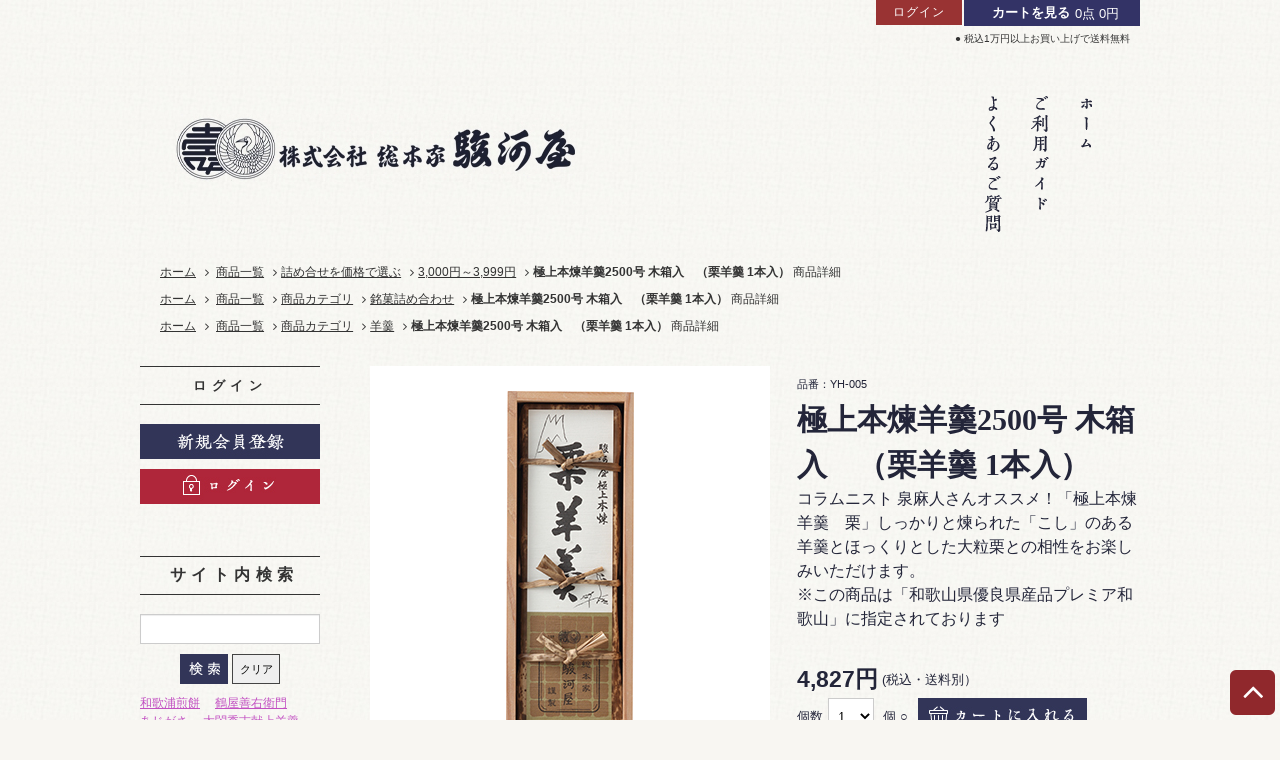

--- FILE ---
content_type: text/html; charset=UTF-8
request_url: https://shop.souhonke-surugaya.co.jp/%E6%A5%B5%E4%B8%8A%E6%9C%AC%E7%85%89%E7%BE%8A%E7%BE%B92500%E5%8F%B7%20%E6%9C%A8%E7%AE%B1%E5%85%A5%E3%80%80%EF%BC%88%E6%A0%97%E7%BE%8A%E7%BE%B9%201%E6%9C%AC%E5%85%A5%EF%BC%89/i/YH-005/k/%E7%85%89%E7%BE%8A%E7%BE%B9/sort/price_ex/disp/20/c_p/1
body_size: 39141
content:
<!DOCTYPE html>
<html>
<head>
<meta charset="utf-8">
<title>極上本煉羊羹2500号 木箱入　（栗羊羹 1本入） - 株式会社 総本家駿河屋 ネットショップ</title>
<meta name="keywords" content="極上本煉羊羹2500号 木箱入　（栗羊羹 1本入）">
<meta name="description" content="煉羊羹の老舗和菓子屋、総本家駿河屋のネットショップです">
<link rel="shortcut icon" href="/images/design/custom_favicon_default_favicon.ico">
<link rel="stylesheet" type="text/css" media="all" href="/css/set.css" title="style importer">
<link rel="stylesheet" type="text/css" media="all" href="/css/custom_html.css" title="style importer">
<link rel="stylesheet" href="/css/nivo-slider.css" type="text/css" media="screen">
<script src="/js/jquery_1_4_2.js"></script>
<script src="/js/ajaxzip.js"></script>
<script src="/js/jquery.nivo.slider.pack.js"></script>
<script src="/js/common.js"></script>
<link rel="alternate" media="handheld" href="https://shop.souhonke-surugaya.co.jp/m">

<script src="/cart/js/jquery-1.6.4.js"></script>
<script src="/cart/js/common.js"></script>

<script type="text/javascript" src="/js/globalize.js"></script>
<script type="text/javascript" src="/js/cultures/globalize.culture.ja.js"></script>
<script type="text/javascript" src="/message/ja/message.js"></script>
<script type="text/javascript"><!--
    $(document).ready(function() {
        Globalize.culture("ja");
    });
//--></script><link rel="stylesheet" type="text/css" href="/js/fancybox/jquery.fancybox-1.3.4.css" media="screen">
<script src="/js/fancybox/jquery.mousewheel-3.0.4.pack.js"></script>
<script src="/js/fancybox/jquery.fancybox-1.3.4.js"></script>
<script src="/js/jquery.tile.js"></script>
<script language="JavaScript"><!--
	a = 1;
	function cart_submit() {

		// 定期商品の場合、コースが選ばれていなければ警告
		if (!is_periodcourse_selected()) {
			window.alert("コースを選択してください。");
			return false;
	 	}

		if(a == 1){
			document.goods_detail.action = "/goods_list/goods_list_6.php";
			document.goods_detail.submit();
			a = 0;
		}
	}


	// 定期商品の場合、コースが選択されているかチェック
	function is_periodcourse_selected() {
		var periodcourseselected_flg = true; // コースが選択されているかのフラグ

		// 定期商品区分を取得
		var nogd_period_goods_div = document.goods_detail.nogd_period_goods_div.value;

		// 定期商品かどうか
		if (nogd_period_goods_div == 1) {

			// コースを取得
			var periodcourse_no = document.goods_detail.periodcourse.value;

			// 選択しているかどうか
			if(periodcourse_no == ""){
				return false;
			}

		}
		return periodcourseselected_flg;
	}

	function ImageChange(url){
		document.Item_Image.src = "/imgresize/imageresize.php?image=" + url + "&w=400&h=400";
		document.getElementById("Item_ImageUrl").href = url;
		return false;
	}

	// メインフォームをsubmitする
	function submit_main(action, page, page_name, page_param) {
		// 二重送信対策
		if (!canSubmit()) { return false; }
		// submit対象のformを取得
		var target_form = document.goods_detail;
		if (target_form) {
			// 遷移先を指定
			target_form.action = action;
			if (page && target_form.page) {
				target_form.page.value = page;
			}
			// ページ識別用のパラメータがある時はパラメータを指定
			if (page_name && page_param) {
				var elem = document.createElement("input");
				elem.setAttribute('type', 'hidden');
				elem.setAttribute('name', page_name);
				elem.setAttribute('value', page_param);
				target_form.appendChild(elem);
			}
			// submitを実行する
			document.goods_detail.submit();
		}
	}

	$(window).load(function(){
		// アイコンの高さを揃える
		$(".item_imgRelated").tile(5);
		$(".item_imgTogether").tile(5);
		$(".item_imgPrevShow").tile(5);
		$(".item_imgFavorite").tile(5);
		// 画像拡大
		$("#Item_ImageUrl").fancybox();
	});
// --></script>

<script>
  (function(i,s,o,g,r,a,m){i['GoogleAnalyticsObject']=r;i[r]=i[r]||function(){
  (i[r].q=i[r].q||[]).push(arguments)},i[r].l=1*new Date();a=s.createElement(o),
  m=s.getElementsByTagName(o)[0];a.async=1;a.src=g;m.parentNode.insertBefore(a,m)
  })(window,document,'script','https://www.google-analytics.com/analytics.js','ga');

  ga('create', 'UA-97471942-1', 'auto');
  ga('send', 'pageview');

</script>
</head>


<body>
<div id="page">


<script type="text/javascript"><!--
function detail_submit_fromh() {
	document.from1.action = "goods_list_1.php";
	document.from1.submit();
}

function popUp(url) {
	sealWin = window.open(url,"win",'toolbar=0,location=1,directories=0,status=1,menubar=1, scrollbars=1,resizable=1,width=500,height=450');
	self.name = "mainWin";
}
//--></script>

<header id="header">

<div class="tagline"><p class="innerWrap"></p></div>

<div class="innerWrap">
<div id="cNav">
  <span><a href="https://shop.souhonke-surugaya.co.jp/member/login.php" class="top_login_btn">ログイン</a></span>
	<div class="cart">
		<a href="https://shop.souhonke-surugaya.co.jp/cart/cart_1.php">
            <div class="quantity"><strong>カートを見る</strong><span>0点</span></div>
			<div class="price"><span>0円</span></div>
		</a>
	</div>
</div>
<p class="free">● 税込1万円以上お買い上げで送料無料</p>
<div id="headMain">
<div id="logo">
<a href="https://shop.souhonke-surugaya.co.jp"><img src="/imgresize/imageresize.php?image=/images/common/img_logo_pc.jpg&w=403&h=68&fill=0&transparent=1" /></a>
<!-- #logo --></div>

<div class="thead">
<div id="uNav">
<ul>
	<li><a href="https://shop.souhonke-surugaya.co.jp/contact/contact_1.php">お問い合わせ</a></li>
	<li><a href="https://shop.souhonke-surugaya.co.jp/info/sitemap.php">サイトマップ</a></li>
</ul>
</div>
</div>
<!-- #headMain --></div>


<div id="globalNav">
<div class="inner">
<nav id="gNav">
<ul>
<!--<li class="nav0 end"><a href=""></a></li>-->
</ul>
  <ul>
    <li><a href="/"><img src="/images/common/header_menu01.png" alt="ホーム"></a></li>
    <li><a href="/info/use_guide.php"><img src="/images/common/header_menu03.png" alt="ご利用ガイド"></a></li>
    <li><a href="/info/faq.php"><img src="/images/common/header_menu04.png" alt="よくあるご質問"></a></li>
  </ul>
</nav>

<!-- .inner --></div>
<!-- #globalNav --></div>

<!-- .innerWrap END --></div>
</header>
<div id="main">






<form name="popdecute" action="popup.php" method="post">
	<input type="hidden" name="o_no" value="">
	<input type="hidden" name="session_serial_rq" value="56a86a4c4c44cc00982a43d4be4bdc7f"/>
</form>


<div class="bread_crumb">
	<ul>
		<li><a href="https://shop.souhonke-surugaya.co.jp/index.php">ホーム</a></li>
		<li><a href='/k/+'>商品一覧</a></li><li><a href='/詰め合せを価格で選ぶ/c/4'>詰め合せを価格で選ぶ</a></li><li><a href='/3,000円～3,999円/c/15'>3,000円～3,999円</a></li><li><strong>極上本煉羊羹2500号 木箱入　（栗羊羹 1本入）</strong></li>
		<li>商品詳細</li>
	</ul>
<!-- .bread_crumb --></div>
<div class="bread_crumb">
	<ul>
		<li><a href="https://shop.souhonke-surugaya.co.jp/index.php">ホーム</a></li>
		<li><a href='/k/+'>商品一覧</a></li><li><a href='/商品カテゴリ/c/1'>商品カテゴリ</a></li><li><a href='/銘菓詰め合わせ/c/19'>銘菓詰め合わせ</a></li><li><strong>極上本煉羊羹2500号 木箱入　（栗羊羹 1本入）</strong></li>
		<li>商品詳細</li>
	</ul>
<!-- .bread_crumb --></div>
<div class="bread_crumb">
	<ul>
		<li><a href="https://shop.souhonke-surugaya.co.jp/index.php">ホーム</a></li>
		<li><a href='/k/+'>商品一覧</a></li><li><a href='/商品カテゴリ/c/1'>商品カテゴリ</a></li><li><a href='/羊羹/c/5'>羊羹</a></li><li><strong>極上本煉羊羹2500号 木箱入　（栗羊羹 1本入）</strong></li>
		<li>商品詳細</li>
	</ul>
<!-- .bread_crumb --></div>


<div id="maincolumn">

<!-- === content [ === -->
<div id="content">




<article class="itemDetail">
<div class="detail">

<div class="itemImage toimg">
<div id="img" class="imageMain">
<a href="/images/goods/yh-005.jpg" target="_blank" name="Item_ImageUrl" id="Item_ImageUrl" ><img src='/imgresize/imageresize.php?image=/images/goods/yh-005.jpg&w=400&h=400' name="Item_Image" id="Item_Image" alt="極上本煉羊羹2500号 木箱入　（栗羊羹 1本入）"></a>
<!-- .imageMain --></div>

<ul>
	<li class="img01">
		<a href="#img" onclick="javascript:ImageChange('/images/goods/yh-005.jpg'); return false;"><img src="/imgresize/imageresize.php?image=/images/goods/yh-005.jpg&w=90&h=90" alt="極上本煉羊羹2500号 木箱入　（栗羊羹 1本入）"></a>
	</li>
	<li class="img02">
		<a href="#img" onclick="javascript:ImageChange('/images/goods/y-006YH-005YH-007.jpg'); return false;"><img src="/imgresize/imageresize.php?image=/images/goods/y-006YH-005YH-007.jpg&w=90&h=90" alt="極上本煉羊羹2500号 木箱入　（栗羊羹 1本入）"></a>
	</li>
</ul>
<!-- .itemImage toimg --></div>


<div class="itemData">
<form action="goods_list_3.php" method="post" name="goods_detail">
<input type="hidden" name="page" value="">
<input type="hidden" name="keyword" value="">
<input type="hidden" name="price_from" value="">
<input type="hidden" name="price_to" value="">
<input type="hidden" name="release_from" value="">
<input type="hidden" name="release_to" value="">
<input type="hidden" name="media" value="">
<input type="hidden" name="keyword_category" value="">
<input type="hidden" name="called" value="">
<input type="hidden" name="vctg_no" value="">
<input type="hidden" name="sort" value="price_ex">
<input type="hidden" name="disp" value="20">
<input type="hidden" name="exists_stock" value="">
<input type="hidden" name="bulk_buy_id" value="">
<input type="hidden" name="now_page" value="">
<input type="hidden" name="o_no" value="YH-005">
<input type="hidden" name="m_no" value="">
<input type="hidden" name="nogd_period_goods_div" value="0">
<input type="hidden" name="vogd_period_goods_course" value="">

<input type="hidden" name="session_serial_rq" value="56a86a4c4c44cc00982a43d4be4bdc7f"/>


<ul class="icon">
								<!--<li><span class="icon3d"></span></li>-->
										</ul>

<!-- 品番 -->
<div class="item_id">品番：YH-005</div>

<!-- 商品タイトル -->
<h1 id="item_title"><span>
極上本煉羊羹2500号 木箱入　（栗羊羹 1本入）</span><span class="sub"><p>コラムニスト 泉麻人さんオススメ！「極上本煉羊羹　栗」しっかりと煉られた「こし」のある羊羹とほっくりとした大粒栗との相性をお楽しみいただけます。</p>

<p>※この商品は「和歌山県優良県産品プレミア和歌山」に指定されております</p></span></h1>


<div class="cart">
<!-- 金額 -->
<div class="price">




<dl class="sales_price">
<dt></dt>
<dd>
	<strong>4,827円</strong>
	<span>
			(税込・送料別）		</span>
</dd>
</dl>






</div>


<div class="stock_check">
個数<select class="data" name="number"><option value="1">1</option>
<option value="2">2</option>
<option value="3">3</option>
<option value="4">4</option>
<option value="5">5</option>
<option value="6">6</option>
<option value="7">7</option>
<option value="8">8</option>
<option value="9">9</option>
<option value="10">10</option>
</select>
個							○</div>
<div class="clearfix btnCart">
			<a href='#' onclick='cart_submit();return false;'>
							<img src="/images/button/button_cart.jpg" alt="カートに入れる">
							</a>
</div>








</div>

<div class="mySet">
<div class="inner">



		<div class="susumeru">
		<a href="https://shop.souhonke-surugaya.co.jp/member/login.php">
		<img src="/images/button/bt_friend.png"  alt="友達にすすめる">
		</a>
		</div>

<div class="bookmark">
<input type="image" src="/images/button/favorite.jpg" name="favorite_bt" value="お気に入りボックスに追加"
 onclick="submit_main('https://shop.souhonke-surugaya.co.jp/member/login.php', 'https://shop.souhonke-surugaya.co.jp/goods_list/add_favorite_box.php', 'request', 'detail')">
<span class="tRed"></span>
</div>



<div class="mail_contact">
	<a class="icon-mail" href="https://shop.souhonke-surugaya.co.jp/contact/contact_1.php?vogd_no=YH-005&vogd_name=%E6%A5%B5%E4%B8%8A%E6%9C%AC%E7%85%89%E7%BE%8A%E7%BE%B92500%E5%8F%B7+%E6%9C%A8%E7%AE%B1%E5%85%A5%E3%80%80%EF%BC%88%E6%A0%97%E7%BE%8A%E7%BE%B9+1%E6%9C%AC%E5%85%A5%EF%BC%89">この商品に関するお問合せ</a>
</div>
<div class="social">
 <ul class="icon_social clearfix">
	<li><a href="https://twitter.com/share" class="twitter-share-button" data-count="horizontal" data-url="https://shop.souhonke-surugaya.co.jp/%E6%A5%B5%E4%B8%8A%E6%9C%AC%E7%85%89%E7%BE%8A%E7%BE%B92500%E5%8F%B7%20%E6%9C%A8%E7%AE%B1%E5%85%A5%E3%80%80%EF%BC%88%E6%A0%97%E7%BE%8A%E7%BE%B9%201%E6%9C%AC%E5%85%A5%EF%BC%89/i/YH-005/k/%E7%85%89%E7%BE%8A%E7%BE%B9/sort/price_ex/disp/20/c_p/1" data-counturl="" data-lang="ja">Tweet</a><script type="text/javascript" src="https://platform.twitter.com/widgets.js" charset="utf-8"></script></li>
	<li><iframe src="https://www.facebook.com/plugins/like.php?href=https://shop.souhonke-surugaya.co.jp/%E6%A5%B5%E4%B8%8A%E6%9C%AC%E7%85%89%E7%BE%8A%E7%BE%B92500%E5%8F%B7%20%E6%9C%A8%E7%AE%B1%E5%85%A5%E3%80%80%EF%BC%88%E6%A0%97%E7%BE%8A%E7%BE%B9%201%E6%9C%AC%E5%85%A5%EF%BC%89/i/YH-005/k/%E7%85%89%E7%BE%8A%E7%BE%B9/sort/price_ex/disp/20/c_p/1&send=false&layout=button_count&width=245&show_faces=false&action=like&colorscheme=light&font&height=50" scrolling="no" frameborder="0" style="border:none; overflow:hidden; width:240px; height:20px;" allowTransparency="true"></iframe></li>
  </ul>
</div>
<!-- inner --></div>
<!-- mySet --></div>

</form>
<!-- itemData --></div>

<!-- .detail --></div>

  <div class="clearfix gift_txt memo">
  <div class="noshi"><img src="/images/common/wrap.png" alt="のし可"></div>
   <p class="noshi_text"> <a href="/contents/wrapping">熨斗（のし）紙・掛紙の設定方法はこちら</a></p>
 </div>
<div class="explainl comment01">
<table border="1" cellpadding="1" cellspacing="1" style="width: 644px; height: 158px;">
	<tbody>
		<tr>
			<td>内容量</td>
			<td>&nbsp;</td>
			<td>
			<p>630ｇ</p>
			</td>
		</tr>
		<tr>
			<td>
			<p>外装寸法　（縦&times;横&times;高）</p>
			</td>
			<td>&nbsp;</td>
			<td>
			<p>23.5&times;8.5&times;6.5ｃｍ</p>
			</td>
		</tr>
		<tr>
			<td>
			<p>賞味期限</p>
			</td>
			<td>&nbsp;</td>
			<td>
			<p>製造日より1年</p>
			</td>
		</tr>
		<tr>
			<td>特定原材料等</td>
			<td>&nbsp;</td>
			<td>なし</td>
		</tr>
	</tbody>
</table><!-- .explainl --></div>


<!-- .itemDetail --></article>



<article id="reviewWrap" class="inner">
<h2 class="tit_sty02"><span>最新レビュー情報</span></h2>

<div class="headline">
<div class="txt">まだレビューはありません。</div>

<!--headline--></div>
</article>



<article id="relationWrap" class="inner">
<h2 class="tit_sty02"><span>関連商品　ほかにもこんな商品はいかがですか？</span></h2>

<div class="item">
    <table class="slide_area">
        <tr>
            <td colspan="3" class="page_no">
                ページ<span id="lblRelatedCurrentPageNo">1</span>/<span id="lblRelatedMaxPageNo">1</span>
            </td>
        </tr>
        <tr>
            <td class="left_arrow">
                <a href="#" onclick="slide('left', 5, 5); return false;"><img class="imgArrow" src="/images/common/slide_left_arrow.gif"></a>
            </td>
            <td class="contents">
            <ul class="itemSet itemlist_all">

<li id="dlRelatedGoods1">
<div class="image">
<a id="lnkRelatedGoodsImage1" href="https://shop.souhonke-surugaya.co.jp/極上本煉羊羹2500号 木箱入　（煉羊羹 1本入）/i/YH-003"><img id="imgRelatedGoodsImage1" src='/imgresize/imageresize.php?image=/images/goods/yh-003.jpg&w=165&h=130' alt='極上本煉羊羹2500号 木箱入　（煉羊羹 1本入）'/></a>
</div>


<div class="title">
<a id="lnkRelatedGoodsName1" href="https://shop.souhonke-surugaya.co.jp/極上本煉羊羹2500号 木箱入　（煉羊羹 1本入）/i/YH-003">極上本煉羊羹2500号 木箱入　（煉羊羹 1本入）</a>
</div>
<div class="price">


<dl id="lblRelatedSellPrice1" class="sales_price">
    <dt>販売価格</dt>
    <dd>
                <strong>3,532円</strong>
        <span>(税込)</span>
            </dd>
</dl>




</div>
<div class="icon"><img id="imgRelatedIcon02_1" src="" style="visibility:hidden; display:none;"><img id="imgRelatedIcon01_1" src="" style="visibility:hidden; display:none;"><img id="imgRelatedIcon03_1" src="" style="visibility:hidden; display:none;"><img id="imgRelatedIcon06_1" src="" style="visibility:hidden; display:none;"></div>
</li>

<li id="dlRelatedGoods2">
<div class="image">
<a id="lnkRelatedGoodsImage2" href="https://shop.souhonke-surugaya.co.jp/極上本煉羊羹2500号 木箱入　（大納言 1本入）/i/YH-004"><img id="imgRelatedGoodsImage2" src='/imgresize/imageresize.php?image=/images/goods/yh-004.jpg&w=165&h=130' alt='極上本煉羊羹2500号 木箱入　（大納言 1本入）'/></a>
</div>


<div class="title">
<a id="lnkRelatedGoodsName2" href="https://shop.souhonke-surugaya.co.jp/極上本煉羊羹2500号 木箱入　（大納言 1本入）/i/YH-004">極上本煉羊羹2500号 木箱入　（大納言 1本入）</a>
</div>
<div class="price">


<dl id="lblRelatedSellPrice2" class="sales_price">
    <dt>販売価格</dt>
    <dd>
                <strong>3,532円</strong>
        <span>(税込)</span>
            </dd>
</dl>




</div>
<div class="icon"><img id="imgRelatedIcon02_2" src="" style="visibility:hidden; display:none;"><img id="imgRelatedIcon01_2" src="" style="visibility:hidden; display:none;"><img id="imgRelatedIcon03_2" src="" style="visibility:hidden; display:none;"><img id="imgRelatedIcon06_2" src="" style="visibility:hidden; display:none;"></div>
</li>

<li id="dlRelatedGoods3">
<div class="image">
<a id="lnkRelatedGoodsImage3" href="https://shop.souhonke-surugaya.co.jp/極上本煉羊羹2500号 木箱入　（煉羊羹・大納言 2本入）/i/YH-006"><img id="imgRelatedGoodsImage3" src='/imgresize/imageresize.php?image=/images/goods/yh-006.jpg&w=165&h=130' alt='極上本煉羊羹2500号 木箱入　（煉羊羹・大納言 2本入）'/></a>
</div>


<div class="title">
<a id="lnkRelatedGoodsName3" href="https://shop.souhonke-surugaya.co.jp/極上本煉羊羹2500号 木箱入　（煉羊羹・大納言 2本入）/i/YH-006">極上本煉羊羹2500号 木箱入　（煉羊羹・大納言 2本入）</a>
</div>
<div class="price">


<dl id="lblRelatedSellPrice3" class="sales_price">
    <dt>販売価格</dt>
    <dd>
                <strong>7,095円</strong>
        <span>(税込)</span>
            </dd>
</dl>




</div>
<div class="icon"><img id="imgRelatedIcon02_3" src="" style="visibility:hidden; display:none;"><img id="imgRelatedIcon01_3" src="" style="visibility:hidden; display:none;"><img id="imgRelatedIcon03_3" src="" style="visibility:hidden; display:none;"><img id="imgRelatedIcon06_3" src="" style="visibility:hidden; display:none;"></div>
</li>

<li id="dlRelatedGoods4">
<div class="image">
<a id="lnkRelatedGoodsImage4" href="https://shop.souhonke-surugaya.co.jp/極上本煉羊羹2500号 木箱入　（煉羊羹・大納言・栗羊羹 3本入）/i/YH-007"><img id="imgRelatedGoodsImage4" src='/imgresize/imageresize.php?image=/images/goods/yh-007.jpg&w=165&h=130' alt='極上本煉羊羹2500号 木箱入　（煉羊羹・大納言・栗羊羹 3本入）'/></a>
</div>


<div class="title">
<a id="lnkRelatedGoodsName4" href="https://shop.souhonke-surugaya.co.jp/極上本煉羊羹2500号 木箱入　（煉羊羹・大納言・栗羊羹 3本入）/i/YH-007">極上本煉羊羹2500号 木箱入　（煉羊羹・大納言・栗羊羹 3本入）</a>
</div>
<div class="price">


<dl id="lblRelatedSellPrice4" class="sales_price">
    <dt>販売価格</dt>
    <dd>
                <strong>11,718円</strong>
        <span>(税込)</span>
            </dd>
</dl>




</div>
<div class="icon"><img id="imgRelatedIcon02_4" src="" style="visibility:hidden; display:none;"><img id="imgRelatedIcon01_4" src="" style="visibility:hidden; display:none;"><img id="imgRelatedIcon03_4" src="" style="visibility:hidden; display:none;"><img id="imgRelatedIcon06_4" src="" style="visibility:hidden; display:none;"></div>
</li>
</ul>
                <input type="hidden" id="hidRelatedPageNo" name="hidRelatedPageNo" value="1">
            </td>
            <td class="right_arrow">
                <a href="#" onclick="slide('right', 5, 5); return false;"><img class="imgArrow" src="/images/common/slide_right_arrow.gif"></a>
            </td>
        </tr>
    </table>
<!-- .item --></div>
</article>

<article id="includeWrap" class="inner">
<h2 class="tit_sty02"><span>この商品を買った人はこんな商品も買っています</span></h2>
<div class="item">
    <table class="slide_area">
        <tr>
            <td colspan="3" class="page_no">
                ページ<span id="lblTogetherCurrentPageNo">1</span>/<span id="lblTogetherMaxPageNo">2</span>
            </td>
        </tr>
        <tr>
            <td class="left_arrow">
                <a href="#" onclick="slide('left', 6, 5); return false;"><img class="imgArrow" src="/images/common/slide_left_arrow.gif"></a>
            </td>
            <td class="contents">
            <ul class="itemSet itemlist_all">
<li id="dlTogetherGoods1">
<div class="image">
<a id="lnkTogetherGoodsImage1" href="https://shop.souhonke-surugaya.co.jp/鶴寿　木箱入　（栗羊羹 1本入）/i/YH-010"><img id="imgTogetherGoodsImage1" src="/imgresize/imageresize.php?image=/images/goods/yh-009.jpg&w=80&h=80" alt="鶴寿　木箱入　（栗羊羹 1本入）"></a>
</div>

<div class="title">
<a id="lnkTogetherGoodsName1" href="https://shop.souhonke-surugaya.co.jp/鶴寿　木箱入　（栗羊羹 1本入）/i/YH-010">鶴寿　木箱入　（栗羊羹 1本入）</a>
</div>


<div class="price">



<dl id="lblTogetherSellPrice1" class="sales_price">
    <dt>販売価格</dt>
    <dd>
                <strong>10,206円</strong>
        <span>(税込)</span>
            </dd>
</dl>





</div>
<div class="icon"><img id="imgTogetherIcon02_1" src="" style="visibility:hidden; display:none;"><img id="imgTogetherIcon01_1" src="" style="visibility:hidden; display:none;"><img id="imgTogetherIcon03_1" src="" style="visibility:hidden; display:none;"><img id="imgTogetherIcon06_1" src="" style="visibility:hidden; display:none;"></div>

</li>
<li id="dlTogetherGoods2">
<div class="image">
<a id="lnkTogetherGoodsImage2" href="https://shop.souhonke-surugaya.co.jp/プリン　5個入/i/MH-024"><img id="imgTogetherGoodsImage2" src="/imgresize/imageresize.php?image=/images/goods/MH-024_1_1.jpg&w=80&h=80" alt="プリン　5個入"></a>
</div>

<div class="title">
<a id="lnkTogetherGoodsName2" href="https://shop.souhonke-surugaya.co.jp/プリン　5個入/i/MH-024">プリン　5個入</a>
</div>


<div class="price">



<dl id="lblTogetherSellPrice2" class="sales_price">
    <dt>販売価格</dt>
    <dd>
                <strong>1,080円</strong>
        <span>(税込)</span>
            </dd>
</dl>





</div>
<div class="icon"><img id="imgTogetherIcon02_2" src="" style="visibility:hidden; display:none;"><img id="imgTogetherIcon01_2" src="" style="visibility:hidden; display:none;"><img id="imgTogetherIcon03_2" src="" style="visibility:hidden; display:none;"><img id="imgTogetherIcon06_2" src="" style="visibility:hidden; display:none;"></div>

</li>
<li id="dlTogetherGoods3">
<div class="image">
<a id="lnkTogetherGoodsImage3" href="https://shop.souhonke-surugaya.co.jp/極上本煉羊羹　2500号　栗/i/Y-006"><img id="imgTogetherGoodsImage3" src="/imgresize/imageresize.php?image=/images/goods/y-006.jpg&w=80&h=80" alt="極上本煉羊羹　2500号　栗"></a>
</div>

<div class="title">
<a id="lnkTogetherGoodsName3" href="https://shop.souhonke-surugaya.co.jp/極上本煉羊羹　2500号　栗/i/Y-006">極上本煉羊羹　2500号　栗</a>
</div>


<div class="price">



<dl id="lblTogetherSellPrice3" class="sales_price">
    <dt>販売価格</dt>
    <dd>
                <strong>4,428円</strong>
        <span>(税込)</span>
            </dd>
</dl>





</div>
<div class="icon"><img id="imgTogetherIcon02_3" src="" style="visibility:hidden; display:none;"><img id="imgTogetherIcon01_3" src="" style="visibility:hidden; display:none;"><img id="imgTogetherIcon03_3" src="" style="visibility:hidden; display:none;"><img id="imgTogetherIcon06_3" src="" style="visibility:hidden; display:none;"></div>

</li>
<li id="dlTogetherGoods4">
<div class="image">
<a id="lnkTogetherGoodsImage4" href="https://shop.souhonke-surugaya.co.jp/栗果　6個入/i/KH-003"><img id="imgTogetherGoodsImage4" src="/imgresize/imageresize.php?image=/images/goods/KH-003_1_6.jpg&w=80&h=80" alt="栗果　6個入"></a>
</div>

<div class="title">
<a id="lnkTogetherGoodsName4" href="https://shop.souhonke-surugaya.co.jp/栗果　6個入/i/KH-003">栗果　6個入</a>
</div>


<div class="price">



<dl id="lblTogetherSellPrice4" class="sales_price">
    <dt>販売価格</dt>
    <dd>
                <strong>2,538円</strong>
        <span>(税込)</span>
            </dd>
</dl>





</div>
<div class="icon"><img id="imgTogetherIcon02_4" src="" style="visibility:hidden; display:none;"><img id="imgTogetherIcon01_4" src="" style="visibility:hidden; display:none;"><img id="imgTogetherIcon03_4" src="" style="visibility:hidden; display:none;"><img id="imgTogetherIcon06_4" src="" style="visibility:hidden; display:none;"></div>

</li>
<li id="dlTogetherGoods5">
<div class="image">
<a id="lnkTogetherGoodsImage5" href="https://shop.souhonke-surugaya.co.jp/栗果　10個入/i/KH-005"><img id="imgTogetherGoodsImage5" src="/imgresize/imageresize.php?image=/images/goods/KH-005_1_4.jpg&w=80&h=80" alt="栗果　10個入"></a>
</div>

<div class="title">
<a id="lnkTogetherGoodsName5" href="https://shop.souhonke-surugaya.co.jp/栗果　10個入/i/KH-005">栗果　10個入</a>
</div>


<div class="price">



<dl id="lblTogetherSellPrice5" class="sales_price">
    <dt>販売価格</dt>
    <dd>
                <strong>4,104円</strong>
        <span>(税込)</span>
            </dd>
</dl>





</div>
<div class="icon"><img id="imgTogetherIcon02_5" src="" style="visibility:hidden; display:none;"><img id="imgTogetherIcon01_5" src="" style="visibility:hidden; display:none;"><img id="imgTogetherIcon03_5" src="" style="visibility:hidden; display:none;"><img id="imgTogetherIcon06_5" src="" style="visibility:hidden; display:none;"></div>

</li>
</ul>
                <input type="hidden" id="hidTogetherPageNo" name="hidTogetherPageNo" value="1">
            </td>
            <td class="right_arrow">
                <a href="#" onclick="slide('right', 6, 5); return false;"><img class="imgArrow" src="/images/common/slide_right_arrow.gif"></a>
            </td>
        </tr>
    </table>
<!-- .item --></div>
</article>






<!-- ] content END --></div>
<!-- === content END === -->


<script><!--
function detail_submit() {
	document.aside_search.action = "goods_list_1.php";
	document.aside_search.submit();
}
// --></script>

<!-- === side START === -->
<div id="side">
<div class="innerWrap">



<div id="welcome">
<h2 class="tit_sty02">ログイン</h2>
<ul class="toimg">
	<li class="registration"><a href="https://shop.souhonke-surugaya.co.jp/member/regist_member_1.php"><img src="/images/button/btn_reg.png" alt="新規登録"></a></li>
	<li class="login"><a href="https://shop.souhonke-surugaya.co.jp/member/login.php"><img src="/images/button/btn_login.png" alt="ログイン"></a></li>
</ul>
<!-- #welcome --></div>


<script>
<!--
function detail_submit(){
	document.aside_search.action = "goods_list_1.php";
	document.aside_search.submit();
}

function clearSubmit() {
	document.aside_search.keyword.value = "";
	document.aside_search.submit();
}
//-->
</script>

<!-- search -->
<div class="search">
	<h2 class="tit_sty02"><span>サイト内検索</span></h2>
	<div class="inner inthv">
		<form action="/goods_list/goods_list_2.php" name="aside_search" id="aside_search" method="post">
			<input type="text" value="" name="keyword" class="txt">
			<input type="image" alt="検索" src="/images/button/btn_search.png" value="Submit" class="onover" name="image">
			<input type="button" value="クリア" class="clear_btn" name="clear" onclick="clearSubmit();">
			<input type="hidden" name="called" value="search_key">
			<!-- hiden項目 -->
			<input type="hidden" name="price_from" value="">
			<input type="hidden" name="price_to" value="">
			<input type="hidden" name="release_from" value="">
			<input type="hidden" name="release_to" value="">
			<input type="hidden" name="now_page" value="">
			<input type="hidden" name="sort" value="price_ex">
			<input type="hidden" name="disp" value="20">
			<input type="hidden" name="exists_stock" value="">
			<input type="hidden" name="size" value="">
			<input type="hidden" name="type" value="">
			<input type="hidden" name="color" value="">
			<input type="hidden" name=" vctg_no" value="">
			<input type="hidden" name="sales_type" value="">
		    <input type="hidden" name="bulk_buy_id" value="">
			<input type="hidden" name="session_serial_rq" value="56a86a4c4c44cc00982a43d4be4bdc7f"/>
		</form>
	</div>
        <div class="keyword">
	    
          <a href="https://shop.souhonke-surugaya.co.jp/goods_list/goods_list_2.php?called=keyword&amp;keyword=%E5%92%8C%E6%AD%8C%E6%B5%A6%E7%85%8E%E9%A4%85&amp;sort=price_ex&amp;disp=20&amp;c_p=1">和歌浦煎餅</a>　

    
          <a href="https://shop.souhonke-surugaya.co.jp/goods_list/goods_list_2.php?called=keyword&amp;keyword=%E9%B6%B4%E5%B1%8B%E5%96%84%E5%8F%B3%E8%A1%9B%E9%96%80&amp;sort=price_ex&amp;disp=20&amp;c_p=1">鶴屋善右衛門</a>　

    
          <a href="https://shop.souhonke-surugaya.co.jp/goods_list/goods_list_2.php?called=keyword&amp;keyword=%E3%81%82%E3%81%98%E3%81%8C%E3%81%95&amp;sort=price_ex&amp;disp=20&amp;c_p=1">あじがさ</a>　

    
          <a href="https://shop.souhonke-surugaya.co.jp/goods_list/goods_list_2.php?called=keyword&amp;keyword=%E5%A4%AA%E9%96%A4%E7%A7%80%E5%90%89%E7%8C%AE%E4%B8%8A%E7%BE%8A%E7%BE%B9&amp;sort=price_ex&amp;disp=20&amp;c_p=1">太閤秀吉献上羊羹</a>　

    
          <a href="https://shop.souhonke-surugaya.co.jp/goods_list/goods_list_2.php?called=keyword&amp;keyword=%E9%A7%BF%E6%B2%B3%E5%B1%8B%E3%83%97%E3%83%AA%E3%83%B3&amp;sort=price_ex&amp;disp=20&amp;c_p=1">駿河屋プリン</a>　

    
          <a href="https://shop.souhonke-surugaya.co.jp/goods_list/goods_list_2.php?called=keyword&amp;keyword=%E6%9C%AC%E3%83%8E%E5%AD%97%E9%A5%85%E9%A0%AD&amp;sort=price_ex&amp;disp=20&amp;c_p=1">本ノ字饅頭</a>　

    
          <a href="https://shop.souhonke-surugaya.co.jp/goods_list/goods_list_2.php?called=keyword&amp;keyword=%E4%BA%94%E4%BB%A3%E7%9B%AE%E5%96%84%E5%8F%B3%E8%A1%9B%E9%96%80%E7%BE%8A%E7%BE%B9&amp;sort=price_ex&amp;disp=20&amp;c_p=1">五代目善右衛門羊羹</a>　

    
          <a href="https://shop.souhonke-surugaya.co.jp/goods_list/goods_list_2.php?called=keyword&amp;keyword=%E3%83%96%E3%83%83%E3%82%BB&amp;sort=price_ex&amp;disp=20&amp;c_p=1">ブッセ</a>　

    
          <a href="https://shop.souhonke-surugaya.co.jp/goods_list/goods_list_2.php?called=keyword&amp;keyword=%E9%B6%B4%E5%AF%BF&amp;sort=price_ex&amp;disp=20&amp;c_p=1">鶴寿</a>　

    
          <a href="https://shop.souhonke-surugaya.co.jp/goods_list/goods_list_2.php?called=keyword&amp;keyword=%E8%93%AC%E8%8E%B1%E5%B1%B1&amp;sort=price_ex&amp;disp=20&amp;c_p=1">蓬莱山</a>　

        </div>
</div>

<script src="/js/accordion.js"></script>
<script><!--
// カテゴリ選択
function on_click_category(val) {
	// 選択内容を検索条件に反映
	var change_target = $('#category_navi_vctg_no');
	// 選択した値を検索条件にセット
	change_target.val(val);
	// 商品検索を実行
	submit_category_navi();
}

// 商品検索を実行
function submit_category_navi() {
	document.form_category_navi.submit();
	return false;
}
// --></script>

<form action="/goods_list/goods_list_2.php" method="post" name="form_category_navi">
<input type="hidden" name="keyword" value="" id="category_navi_keyword">
<input type="hidden" name="price_from" value="" id="category_navi_price_from">
<input type="hidden" name="price_to" value="" id="category_navi_price_to">
<input type="hidden" name="release_from" value="" id="category_navi_release_from">
<input type="hidden" name="release_to" value="" id="category_navi_release_to">
<input type="hidden" name="called" value="category_navi" id="category_navi_called">
<input type="hidden" name="now_page" value="" id="category_navi_now_page">
<input type="hidden" name="sort" value="price_ex" id="category_navi_sort">
<input type="hidden" name="disp" value="20" id="category_navi_disp">
<input type="hidden" name="exists_stock" value="" id="category_navi_exists_stock">
<input type="hidden" name="sales_type" value="" id="category_navi_sales_type">
<input type="hidden" name="size" value="" id="category_navi_size">
<input type="hidden" name="type" value="" id="category_navi_type">
<input type="hidden" name="color" value="" id="category_navi_color">
<input type="hidden" name=" vctg_no" value="" id="category_navi_vctg_no">
<input type="hidden" name="bulk_buy_id" value="" id="category_bulk_buy_id">
<input type="hidden" name="session_serial_rq" value="56a86a4c4c44cc00982a43d4be4bdc7f"/>


<div id="menuList">
<h2 class="tit_sty02"><span>商品カテゴリ</span></h2>
<div class="submenu">
<ul class="thumbnail">
  <li><a href="#" onclick="on_click_category('1'); return false"><div>商品カテゴリ</div></a>
    <ul>
      <li><a href="#" onclick="on_click_category('5'); return false"><div>羊羹</div></a></li>
      <li><a href="#" onclick="on_click_category('6'); return false"><div>饅頭・最中</div></a></li>
      <li><a href="#" onclick="on_click_category('8'); return false"><div>煎餅</div></a></li>
      <li><a href="#" onclick="on_click_category('9'); return false"><div>洋菓子</div></a></li>
      <li><a href="#" onclick="on_click_category('10'); return false"><div>季節菓子</div></a></li>
      <li><a href="#" onclick="on_click_category('11'); return false"><div>冷たいお菓子</div></a></li>
      <li><a href="#" onclick="on_click_category('19'); return false"><div>銘菓詰め合わせ</div></a></li>
      <li><a href="#" onclick="on_click_category('23'); return false"><div>鶴屋善右衛門</div></a></li>
    </ul>
  </li>
  <li><a href="#" onclick="on_click_category('4'); return false"><div>詰め合せを価格で選ぶ</div></a>
    <ul>
      <li><a href="#" onclick="on_click_category('13'); return false"><div>2,000 円未満</div></a></li>
      <li><a href="#" onclick="on_click_category('14'); return false"><div>2,000円～2,999円</div></a></li>
      <li><a href="#" onclick="on_click_category('15'); return false"><div>3,000円～3,999円</div></a></li>
      <li><a href="#" onclick="on_click_category('17'); return false"><div>4,000円以上</div></a></li>
    </ul>
  </li>
</ul>
<!-- #submenu --></div>
<!-- #menuList --></div>
</form>
<div class="mailmagazin">
	<a href="https://shop.souhonke-surugaya.co.jp/member/regist_magazine_1.php"><span>メールマガジン登録</span></a>
<!-- #mailmagazin --></div>
<div id="bnr_s_area2">
<div class="bnrArea">
	 <ul class="clearfix"><li class="last"><a href="/info/send.php"><img src="/images/common/fee.jpg" alt="1万円（税込）以上お買い上げで送料無料" title="1万円（税込）以上お買い上げで送料無料" /></a></li></ul>	 <ul class="clearfix"><li class="last"><a href="http://www.souhonke-surugaya.co.jp/updata/n_pdf/41.pdf"><img src="/images/banner/55_1.png" alt="送料一覧" title="送料一覧" /></a></li></ul></div>
</div>


<!-- .innerWrap END --></div>
<!-- ] side END --></div>
<!-- === side END === -->

<!-- ] maincolumn END --></div>
<!-- ] main END --></div>
<!-- ========  center area END ======== -->

<div id="pagetop"><a href="#page" class="jsScroll"><span>PAGE TOP</span></a></div>

<div class="bg_area">
 <img src="/images/design/bg03.png" class="bg03">
<img src="/images/design/bg04.png" class="bg04">
</div>
<footer id="footer">
  <div class="footer_inner">
<div class="fNav_a">
<ul>
<li><a href="/contents/wrapping"><img src="/images/common/icon01.png">熨斗（のし）について</a></li>
<li><a href="/info/use_guide.php"><img src="/images/common/icon02.png">ご利用ガイド</a></li>
<li><a href="/info/faq.php"><img src="/images/common/icon03.png">よくあるご質問</a></li>
<li><a href="/contact/"><img src="/images/common/icon04.png">お問い合わせ</a></li>
</ul>
</div>
 <div class="fNav_b">
<ul>
<li><a href="/info/rule.php">ご利用規約</a></li>
<li><a href="/info/privacy.php">個人情報の取り扱い</a></li>
<li><a href="/info/pay.php">特定商取引法に基づく表記</a></li>
<li><a href="/info/index.php">会社情報</a></li>
</ul>
</div>
  <p class="footer_link"><a href="http://www.souhonke-surugaya.co.jp/">株式会社総本家駿河屋オフィシャルサイト</a></p>
 <div class="copyright"><address>
© 総本家駿河屋
</address></div>


<div id="foot_item_category">
<div class="innerWrap">
	<h1 class="tit_sty02"><span>商品カテゴリ</span></h1>
<ul class="area8list">
  <li><a href="https://shop.souhonke-surugaya.co.jp/goods_list/goods_list_2.php?called=category_navi&amp;vctg_no=1">商品カテゴリ</a>
  </li>
  <li><a href="https://shop.souhonke-surugaya.co.jp/goods_list/goods_list_2.php?called=category_navi&amp;vctg_no=4">詰め合せを価格で選ぶ</a></li>
</ul>
</div>
</div>

<div id="fMine">

<!--  Copyright  -->
<div class="copy"><address>
Copyright &copy; EC Direct co,ltd. All rights reserved.
</address></div>

<!--  Navigation  -->
<div class="fNav">
<ul>
<li id="footer_nav02"><a href="/info/index.php">会社情報</a></li>
<li id="footer_nav06"><a href="/info/rule.php">ご利用規約</a></li>
<li id="footer_nav03"><a href="/info/privacy.php">個人情報保護</a></li>
<li id="footer_nav04"><a href="/info/pay.php">特定商取引法に基づく表記</a></li>
<li id="footer_nav05"><a href="/contact/">お問い合わせ</a></li>
</ul>
</div>  </div>
</footer><input type="hidden" id="goodsNo" value="YH-005">

<!-- page END --></div>
</body>
</html>

--- FILE ---
content_type: text/css
request_url: https://shop.souhonke-surugaya.co.jp/css/custom_html.css
body_size: 22504
content:
body {
  background: #f8f6f2 url(../images/common/body_bg.jpg) 0 0 repeat;
  color: #333333;
}

#content {
  width: 770px;
  float: right;
}


/*-----------パンくずリスト----------------*/

.bread_crumb li a {
  color: #333333;
}

.bread_crumb li a:hover {
  text-decoration: underline;
  opacity: 0.75;
}


/*-----------トップ-----------------*/

#header {
  width: 100%;
  text-align: left;
  padding: 0 0 10px;
  border-bottom: none;
}

#main-visual {
  margin-bottom: 60px;
  margin-top: 11px;
}

#header #logo {
  width: 430px;
  padding-left: 35px;
}
#header .free {
    clear: both;
    text-align: right;
    margin-right: 10px;
    font-size: 10px;
}
#side #welcome {
  margin-bottom: 52px;
  text-align: center;
  border: none;
  border-top: none;
  background: transparent;
  padding: 0px 0px;
}

body#three-column #side {
  width: 180px;
}

#side #welcome ul li {
  margin-top: 10px;
  text-align: left;
}

#maincontent {
  margin-left: -30px;
}

#page #main #maincolumn, .innerWrap, #bnr_area1 {
  max-width: 1000px;
  margin: 0 auto;
  padding: -1px 0 60px;
}

#header #headMain {
  display: table;
  width: 100%;
  padding: 68px 0 15px;
}

#header .thead {
  display: none;
}

#gNav {
  float: right;
  width: auto;
  margin-top: -115px;
  margin-right: 35px;
}

.tit_sty02 {
  padding: 10px 0 10px;
  border-top: 1px solid #333333;
  border-bottom: 1px solid #333333;
  margin-bottom: 19px;
  color: #333333;
  font-family: serif;
  text-align: center;
}

.tit_sty02 span {
  border-left: none;
}

#picUp .tit_sty02 {
  display: -webkit-box;
  display: -ms-flexbox;
  display: flex;
  -webkit-box-align: center;
  -ms-flex-align: center;
  align-items: center;
  border: none;
  margin-top: 40px;
}

#picUp .tit_sty02:before, #picUp .tit_sty02:after {
  border-top: 1px solid #c6c7ce;
  content: "";
  -webkit-box-flex: 1;
  -ms-flex-positive: 1;
  flex-grow: 1;
}

#picUp .tit_sty02r:before {
  margin-right: 1rem;
}

#picUp .tit_sty02:after {
  margin-left: 1rem;
}

#newItem {
  display: none;
}

.top_banner {
  margin-bottom: 30px;
}

.top_banner_area {
  margin-bottom: 50px;
}

.top_login_btn {
  background: #993333;
  text-decoration: none;
  color: #ffffff;
  padding: 3px 10px;
  float: left;
  margin-right: 2px;
  width: 86px;
  text-align: center;
  font-size: 12px;
  font-family: serif;
  letter-spacing: 1px;
  height: 25px;
}

.top_login_btn:hover {
  color: #ffffff;
  opacity: 0.75;
}

#header .tagline {
  padding: 0;
}

.bxslider {
  margin-bottom: 92px;
  margin-top: -13px;
  z-index: 9;
}

.slider_area {
  position: relative;
  max-width: 1000px;
  margin: auto;
}

.slider_area .bg01 {
  position: absolute;
  top: -92px;
  z-index: -1;
  left: -140px;
}

.slider_area .bg02 {
  position: absolute;
  z-index: -1;
  bottom: -642px;
  right: -154px;
}

#slider {
  height: 550px;
  width: 1000px;
}

.nivo-controlNav {
  text-align: center !important;
}

.nivo-controlNav {
  position: absolute;
  right: 0px !important;
  bottom: １0px !important;
  width: 1000px !important;
  text-align: right;
  z-index: 15;
}

.nivo-controlNav a img {
  position: static;
  width: 90px;
  height: 36px;
  display: none !important;
}

.nivo-controlNav a {
  cursor: pointer;
  width: 10px !important;
  height: 10px !important;
  background: #ccc;
  margin-left: 10px !important;
  border-radius: 50%;
}

.nivo-controlNav a.active {
  padding: 0;
  background: #232539;
}


/*--------------ナビゲーション-------------*/

#cNav {
  float: right;
}

#gNav>ul li {
  list-style-type: none;
  margin-left: 5px;
  text-align: center;
  display: inline-block;
  vertical-align: top;
  -o-box-sizing: border-box;
  -ms-box-sizing: border-box;
  box-sizing: border-box;
  border-left: none;
  float: right;
}


/*-----------買い物かご-----------------*/

#header .cart {
  background: #333366;
  display: inline-block;
  clear: both;
  padding: 0 11px;
}

#header .cart a {
  color: #fff;
  border: none;
  padding: 3px 10px;
  float: left;
}

#header .cart:hover {
  opacity: 0.75;
}

#header .cart a:hover {
  background: #333366;
}

#header .cart .quantity:before {
  font-family: "fontello";
  font-style: normal;
  font-weight: normal;
  speak: none;
  display: inline-block;
  text-decoration: inherit;
  width: 1em;
  text-align: center;
  margin-right: 3px;
  font-variant: normal;
  text-transform: none;
  line-height: 1em;
  content: '';
  font-size: 18px;
  color: #ff7900;
}

#header .cart .quantity {
  float: none;
  padding: 0;
  width: 0;
  display: inline;
  text-align: center;
  margin-left: -14px;
}

#header .cart .quantity span {
  vertical-align: middle;
  margin-left: 5px;
  overflow: hidden;
}

#header .cart .price {
  overflow: initial;
  text-align: right;
  display: inline-block;
  vertical-align: middle;
}

.bnrArea table:first-child {
  width: 100%;
  margin-bottom: 30px;
}

.bnrArea table:last-child {
  margin-bottom: -27px;
}


/*----------------サイドメニュー--------------*/

#side {
  width: 180px;
  float: left;
}

#side h2 {
  letter-spacing: 5.5px;
}

#side .tit_sty02 {
  padding: 9px 0 9px;
}

#side .tit_sty02 span {
  font-weight: bold;
  padding-left: 8px;
  font-size: 16px;
  line-height: 1;
  border-left: none;
}


/*search*/

#side .search {
  margin-bottom: 42px;
}

#side input[type="text"] {
    width: 100%;
    padding: 5px 5px;
    line-height: 1.2;
    margin-bottom: 10px;
    height: 30px;
    margin-top: 0px;
}
#side input[type="image"] {
    margin: 0px;
    padding: 0px;
    border: none;
    vertical-align: bottom;
}
#side input[type="button"].clear_btn {
	width: 48px;
	height: 30px;
	font-size: 11px;
	border: 1px solid #444;
	padding-right: 0;
	padding-left: 0;
	text-align: center;
}


/*----------------submenu--------------*/


/* layout.css 打ち消し */

#menuList .tit_sty02 {
  /*見出し削除*/
  display: none;
}

#menuList .submenu>ul {
  border-bottom: none;
}

#menuList .submenu>ul>li {
  border: none;
}

#menuList .submenu ul li ul {
  background: none;
}

#menuList .submenu ul li div {
  display: block;
}


/* 疑似見出し追加 */

#menuList .submenu>ul.thumbnail>li>a {
  pointer-events: none;
  padding: 9px 0 9px;
  border-top: 1px solid #333333;
  border-bottom: 1px solid #333333;
  text-align: center;
  letter-spacing: 5.5px;
}

#menuList .submenu>ul.thumbnail>li>a:before {
  display: none;
}

#menuList .submenu>ul.thumbnail>li>a div {
  font-weight: bold;
  padding: 0 10px 0 18px;
  font-size: 16px;
  line-height: 1;
  border-left: none;
  color: #333333;
  font-family: serif;
  display: inline-block;
}

#menuList .submenu>ul.thumbnail>li:nth-child(2)>a div {
  width: 9em;
  line-height: 1.4;
}

#menuList .submenu>ul.thumbnail>li+li {
  margin-top: 50px;
}


/* メニュー部分 */

#menuList .submenu ul li div {
  padding: 0;
  /* 打ち消し */
}

#menuList .submenu ul li ul li {
  border-top: none;
  border-bottom: 1px dashed #c6c7ce;
}

#menuList .submenu ul li ul li a, #menuList .submenu ul li ul li>div {
  position: relative;
  padding: 18px 10px 18px 40px;
  font-size: 15px;
}

#menuList .submenu ul li ul li a:before, #menuList .submenu ul li ul li>div:before {
  width: 15px;
  content: "";
  background: url(../images/common/menu_l.jpg) no-repeat 50%;
  display: block;
  position: absolute;
  left: 12px;
  top: 0;
  bottom: 0;
  margin: auto 0;
  background-size: contain;
  -moz-background-size: contain;
  -webkit-background-size: contain;
  -ms-background-size: contain;
}

#menuList .submenu ul li ul li>div, #menuList .submenu ul li ul li a:hover {
  background: #F9F9F9;
}


/*詰め合わせを価格で選ぶ*/

#menuList .submenu ul li:nth-child(2) ul li a, #menuList .submenu ul li:nth-child(2) ul li>div {
  font-size: inherit;
}


/*--------------------------------------*/

#side_sub #ranKing li {
  float: none;
  width: auto;
  margin: 0 0 5px;
}

#side_sub #ranKing li .image {
  width: auto;
  margin: 0 auto 10px;
}

.rank1, .rank2, .rank3, .rank {
  position: relative;
  height: 28px;
  font-size: 0;
}

.rank1:before {
  width: 28px;
  height: 28px;
  content: "";
  background: url(../images/common/first.png) no-repeat;
  display: block;
  position: absolute;
  left: 0;
  bottom: -186px;
  background-size: contain;
  -moz-background-size: contain;
  -webkit-background-size: contain;
  -ms-background-size: contain;
  z-index: 99;
}

.rank2:before {
  width: 28px;
  height: 28px;
  content: "";
  background: url(../images/common/second.png) no-repeat;
  display: block;
  position: absolute;
  left: 0;
  bottom: -186px;
  background-size: contain;
  -moz-background-size: contain;
  -webkit-background-size: contain;
  -ms-background-size: contain;
  z-index: 99;
}

.rank3:before {
  width: 28px;
  height: 28px;
  content: "";
  background: url(../images/common/third.png) no-repeat;
  display: block;
  position: absolute;
  left: 0;
  bottom: -186px;
  background-size: contain;
  -moz-background-size: contain;
  -webkit-background-size: contain;
  -ms-background-size: contain;
  z-index: 99;
}

#ranKing .innerWrap {
  margin-top: -15px;
  margin-bottom: 50px;
}

#side_sub #ranKing .tit_sty02 {
  padding: 9px 0 9px;
}

#side_sub #ranKing .tit_sty02 span {
  font-weight: bold;
  padding-left: 8px;
  font-size: 16px;
  line-height: 1;
  letter-spacing: 5.5px;
  border-left: none;
}


/*------------news---------------------*/

.news {
  border-bottom: 1px dashed #DDDDDD;
}

.news .link {
  display: none;
}

.news li {
  border-bottom: 1px dashed #DDDDDD;
  padding: 20px 0;
}

#side_sub #newsList .tit_sty02 span {
  font-weight: bold;
  padding-left: 8px;
  font-size: 16px;
  line-height: 1;
  letter-spacing: 5.5px;
  border-left: none;
}


/*------------------商品-------------------*/

.itemSet .title a {
  text-decoration: none;
  color: #000000;
}
.itemSet .title a .sub {
  display: block;
  font-weight: normal;
}
.itemSet .price {}

.itemData #item_title {
  border-bottom: none;
  padding-bottom: 0px;
  margin-bottom: 20px;
  font-size: 30px;
  font-family: serif;
}

.itemData #item_title .sub {
  display: block;
  font-size: 16px;
  font-weight: normal;
}
.itemSet .image img {
  max-width: 100%;
  height: auto;
  width: 100%;
}

.itemData .goods_attention {}

.itemData .price dt {
  width: 0;
}

.itemData .stock_check {
  float: left;
  margin-right: 10px;
  margin-top: 0px;
}

.itemDetail .itemData {
  vertical-align: top;
  display: table-cell;
  word-wrap: break-word;
  overflow: hidden;
  width: 338px;
  color: #232539;
}

.itemData .price strong {
  font-size: 23px;
  color: #232539;
  display: inline-block;
  line-height: 1.2;
  vertical-align: middle;
}

.itemData .price {
  overflow: hidden;
  border-bottom: none;
  margin-bottom: 0;
  padding-bottom: 0;
}

.itemData .stock_check select {
  margin: 0 5px;
  height: 36px;
  background: #fff;
}

.itemDetail .catchcopy {
  font-weight: normal;
  font-size: 14px;
  margin-bottom: 5px;
  border-bottom: 1px dashed #232539;
  padding-bottom: 20px;
}

.itemData .cart {
  margin-bottom: 25px;
  border-bottom: 1px dashed #232539;
  padding-bottom: 25px;
  padding-top: 15px;
}

.itemDetail .itemImage ul {
  margin: 0 -5px;
}

.itemDetail .itemImage ul li {
  float: left;
  width: 93.6px;
  height: 90px;
  margin: 0 5px;
}

.itemDetail #favorite_icon {
  display: none;
}

.itemData .social li {
  display: block;
  margin: 5px 0 0 0;
}

.itemData .social li:nth-child(3) {
  display: none;
}

.itemData .mySet {
  margin-bottom: 10px;
  position: relative;
}

.icon_social {
  position: absolute;
  top: -4px;
  right: 45px;
}

.comment01 table tr:first-child td {
  border-top: 1px solid #c6c7ce;
}

.comment01 table tr td:nth-child(2) {
  border-bottom: none;
  border-top: none;
  width: 10px;
}

.comment01 table td {
  border-bottom: 1px solid #c6c7ce;
  width: 655px;
  padding: 10px 0;
  color: #333333;
}

.comment01 table tr td:first-child {
  width: 100px;
  margin-right: 15px;
}

.gift_txt {
  border-top: 1px dashed #c6c7ce;
  padding-top: 15px;
  color: #333333;
  padding-bottom: 15px;
}

.noshi {
  float: left;
  margin-right: 10px;
}

.noshi_text {
  padding-top: 23px;
}

.noshi_text a {
  font-size: 18px;
  text-decoration: none;
  color: #333333;
}

.noshi_text a:hover {
  text-decoration: underline;
}

.itemlist_all li {
  float: left;
  zoom: 1;
  margin: 0;
  width: 167px;
}

.itemlist_all li+li {
  margin-left: 34px;
}

table.slide_area {
  height: 250px;
  border: 0px;
}

table.slide_area tr:first-child {
  height: 0;
  display: none;
}

.itemData .memo {
  padding: 10px;
  margin: 10px 0;
  background: none;
}

#relationWrap .tit_sty02 {
  display: -webkit-box;
  display: -ms-flexbox;
  display: flex;
  -webkit-box-align: center;
  -ms-flex-align: center;
  align-items: center;
  border: none;
}

#relationWrap .tit_sty02:before, #relationWrap .tit_sty02:after {
  border-top: 1px solid #c6c7ce;
  content: "";
  -webkit-box-flex: 1;
  -ms-flex-positive: 1;
  flex-grow: 1;
}

.itemData .mySet .bookmark {
  margin-bottom: 10px;
}


/*---------------ページャー--------------*/

.pagebar {
  clear: both;
  border-top: none;
  padding: 10px 0 10px;
  margin: 0 0 15px;
  text-align: center;
  letter-spacing: -.40em;
}

.pagebar:first-child {
  display: none;
}

.pagebar li {
  letter-spacing: normal;
  padding: 2px 5px;
  border-left: none;
  display: inline-block;
}

.pager .set {
  background: none;
  border-top: none;
}

#page_tit_sty {
  text-align: left;
  padding: 10px 0;
  border-bottom: 1px solid #c6c7ce;
  margin-bottom: 20px;
  margin-top: -19px;
  font-weight: normal;
}

#page_tit_sty span {
  font-size: 37px;
  margin: 0 auto;
}

.prev_s {
  position: relative;
}

.next_s {
  position: relative;
}

.prev_s:before {
  width: 15px;
  content: "";
  background: url(../images/common/menu_ls.jpg) no-repeat 50%;
  display: block;
  position: absolute;
  left: -17px;
  top: -3px;
  bottom: 0;
  background-size: contain;
  -moz-background-size: contain;
  -webkit-background-size: contain;
  -ms-background-size: contain;
}

.next_s:after {
  width: 15px;
  content: "";
  background: url(../images/common/menu_l.jpg) no-repeat 50%;
  display: block;
  position: absolute;
  right: -17px;
  top: -2px;
  bottom: 0;
  background-size: contain;
  -moz-background-size: contain;
  -webkit-background-size: contain;
  -ms-background-size: contain;
}

.pagebar li.next2 {
  display: none;
}

table.slide_area td.page_no {
  display: none;
}

table.slide_area td.right_arrow {
  display: none;
}

table.slide_area td.left_arrow {
  display: none;
}


/*------------------------------------------*/

#reviewWrap {
  display: none;
}


/*------------footer-----------------------*/

#foot_item_category {
  display: none;
}

#footer {
  position: relative;
  border-top: none;
}

.footer_inner {
  max-width: 1000px;
  margin: 0 auto;
  border-top: 1px solid #c6c7ce;
  margin-top: 18px;
  padding-top: 28px;
}

#footer .copy {
  display: none;
}

#footer .copyright {
  overflow: hidden;
  text-align: center;
  margin-top: 45px;
}

.bg_area {
  position: relative;
  max-width: 1000px;
  margin: 0 auto;
}

.bg_area .bg03 {
  position: absolute;
  right: -168px;
  top: -319px;
  z-index: -1;
}

.bg_area .bg04 {
  position: absolute;
  top: -91px;
  left: -86px;
  z-index: -1;
}

.footer_link {
  text-align: center;
  margin-top: 20px;
  font-size: 16px;
  font-family: serif;
  letter-spacing: 2px;
  padding-bottom: 5px;
}

.footer_link a {
  text-decoration: none;
  border-bottom: 1px solid #333333;
  padding-bottom: 7px;
}

#footer_nav06 a {
  padding: 0 30px;
}

#footer_nav03 a {
  padding: 0 23px;
}

#footer_nav05 a {
  padding: 0 18px;
}


/* footer nav -------------------*/

.fNav_a {
  width: 980px;
  margin: 0 auto;
  padding: 20px 0 0;
  text-align: center;
}

.fNav_a li {
  display: inline-block;
}

.fNav_a li:first-child:before {
  padding-right: 10px;
}

.fNav_a li:after {
  content: "|";
  padding: 0 5px 0 10px;
  display: inline;
}

.fNav_a li:last-child:after {
  content: "";
}

.fNav_a li a {
  text-decoration: none;
}

.fNav_a li a:hover {
  text-decoration: underline;
}

.fNav_a li img {
  padding-right: 8px;
  vertical-align: middle;
}

.fNav_b {
  width: 980px;
  margin: 0 auto;
  padding: 51px 0 0px;
  text-align: center;
}

.fNav_b li {
  display: inline-block;
  font-size: 14px;
}

.fNav_b li:first-child {
  margin-left: 25px;
}

.fNav_b li:nth-child(2) {
  margin-left: 20px;
  margin-right: 30px;
}

.fNav_b li:nth-child(3) {
  margin-right: 20px;
}

.fNav_b li:first-child:before {
  padding-right: 10px;
}

.fNav_b li:after {
  content: "";
  padding: 0;
  display: inline;
}

.fNav_b li a {
  text-decoration: none;
  position: relative;
  padding-left: 17px;
}

.fNav_b li a:before {
  width: 15px;
  content: "";
  background: url(../images/common/menu_l.jpg) no-repeat 50%;
  display: block;
  position: absolute;
  left: 0;
  top: 0;
  bottom: 0;
  background-size: contain;
  -moz-background-size: contain;
  -webkit-background-size: contain;
  -ms-background-size: contain;
}

.fNav_b li a:hover {
  text-decoration: underline;
}

.fNav {
  display: none;
}

.fee {
  margin-top: 49px;
}

.mailmagazin {
  display: none;
}

.ssl_bnr {
  display: none;
}

#footer .flogo {
  float: left;
  margin-bottom: 20px;
}

.noshiWrap .w80>ul>li:nth-child(2) {
  display: none;
}

#pagetop a {
  background: #90282C;
}

/*---------------よくある質問--------------*/
#info_list .tit_sty02 {
  margin-bottom: 10px;
}
#info_list .info_item {
  margin-bottom: 30px;
  text-align: left;
}

/* ------------------ use_guide ------------------ */

.use_guide {
    margin-bottom: 40px;
}
.use_guide .tit_sty02 {
    margin-top: 50px;
}
.use_guide span.img {
    display: block;
    margin-top: 10px;
    margin-bottom: 30px;
}
.use_guide span.img img {
    display: block;
    border: 5px solid #fff;
  outline: 1px solid #ccc;
  box-sizing: content-box;
}
.use_guide  dt{
    font-weight: bold;
}
.use_guide dd + dt{
    margin-top: 30px;
}
.use_guide ul {
    padding-left: 20px;
}
.use_guide ul li {
    margin-top: 10px;
    vertical-align: middle;
}
.use_guide .noshiWrap {
  display: inline-table;
  vertical-align: middle;
  white-space: normal;
}
.use_guide .noshicell {
  display: table-cell;
  vertical-align: middle
}

/*20210127追加 ランキング部分*/
ul.itemSet.area5list li:nth-child(4) .rank:before {
	width: 28px;
	height: 28px;
	content: "";
	background: url(http://www.souhonke-surugaya.co.jp/assets/images/common/icon/fourth.png) no-repeat;
	display: block;
	position: absolute;
	left: 0;
	bottom: -186px;
	background-size: contain;
	-moz-background-size: contain;
	-webkit-background-size: contain;
	-ms-background-size: contain;
	z-index: 99;
}
ul.itemSet.area5list li:nth-child(5) .rank:before {
	width: 28px;
	height: 28px;
	content: "";
	background: url(http://www.souhonke-surugaya.co.jp/assets/images/common/icon/fifth.png) no-repeat;
	display: block;
	position: absolute;
	left: 0;
	bottom: -186px;
	background-size: contain;
	-moz-background-size: contain;
	-webkit-background-size: contain;
	-ms-background-size: contain;
	z-index: 99;
}

/* 210203petabit追記  */
.stock_sould{
 display: none; 
}

/* 20210609 ランキング調整 */
ul.itemSet.area5list li:nth-child(6) .rank:before {
	width: 28px;
	height: 28px;
	content: "";
	background: url(http://www.souhonke-surugaya.co.jp/assets/images/common/icon/sixth.png) no-repeat;
	display: block;
	position: absolute;
	left: 0;
	bottom: -186px;
	background-size: contain;
	-moz-background-size: contain;
	-webkit-background-size: contain;
	-ms-background-size: contain;
	z-index: 99;
}

ul.itemSet.area5list li:nth-child(7) .rank:before {
	width: 28px;
	height: 28px;
	content: "";
	background: url(http://www.souhonke-surugaya.co.jp/assets/images/common/icon/seventh.png) no-repeat;
	display: block;
	position: absolute;
	left: 0;
	bottom: -186px;
	background-size: contain;
	-moz-background-size: contain;
	-webkit-background-size: contain;
	-ms-background-size: contain;
	z-index: 99;
}

ul.itemSet.area5list li:nth-child(8) .rank:before {
	width: 28px;
	height: 28px;
	content: "";
	background: url(http://www.souhonke-surugaya.co.jp/assets/images/common/icon/eighth.png) no-repeat;
	display: block;
	position: absolute;
	left: 0;
	bottom: -186px;
	background-size: contain;
	-moz-background-size: contain;
	-webkit-background-size: contain;
	-ms-background-size: contain;
	z-index: 99;
}

ul.itemSet.area5list li:nth-child(9) .rank:before {
	width: 28px;
	height: 28px;
	content: "";
	background: url(http://www.souhonke-surugaya.co.jp/assets/images/common/icon/ninth.png) no-repeat;
	display: block;
	position: absolute;
	left: 0;
	bottom: -186px;
	background-size: contain;
	-moz-background-size: contain;
	-webkit-background-size: contain;
	-ms-background-size: contain;
	z-index: 99;
}

ul.itemSet.area5list li:nth-child(10) .rank:before {
	width: 28px;
	height: 28px;
	content: "";
	background: url(http://www.souhonke-surugaya.co.jp/assets/images/common/icon/tenth.png) no-repeat;
	display: block;
	position: absolute;
	left: 0;
	bottom: -186px;
	background-size: contain;
	-moz-background-size: contain;
	-webkit-background-size: contain;
	-ms-background-size: contain;
	z-index: 99;
}

--- FILE ---
content_type: text/css
request_url: https://shop.souhonke-surugaya.co.jp/css/layout.css
body_size: 13201
content:
@charset "utf-8";

/*

# CSS layout
---
標準設定

*/

/* ## common ===============================
全体設定 */

*{
	-webkit-box-sizing: border-box;
	-moz-box-sizing: border-box;
	-o-box-sizing: border-box;
	-ms-box-sizing: border-box;
	box-sizing: border-box;
}

/* -- all page -------------------*/
html,body {
	height:100%;
	width:100%;
	line-height: 1.5;
	font-size: 13px;
	font-family:"メイリオ", Meiryo, "Hiragino Kaku Gothic Pro",'lucida grande', Osaka, "ＭＳ Ｐゴシック", "MS PGothic", Arial ,sans-serif;
}
body{
	color: #222;
}

/* -- textlink -------------------*/
a {
	color: #222;
	text-decoration: underline;
}
a:hover{
	text-decoration: none;
	color: #222;
}
a:focus, button:focus, input:focus, select:focus{outline: none;}

/* #基本画面サイズ ===============================*/
#page {
	min-width:960px;
}
#page #main #maincolumn,
.innerWrap,
#bnr_area1{
	max-width:960px;
	margin: 0 auto;
}
#footer .checkItem .block,
.fNav{
	width: 980px;
}
.itemListInner ul{
	width: 980px !important;
}

/* ## page ===============================
全体レイアウト設定 */

/* -- all area -------------------*/
#page {
	text-align:center;
	margin:0 auto;
	overflow:hidden;
	position:relative;
}

/* -- all area > main area -------------------*/
#page #main{
	position: relative;
}

/* -- all area > main area > maincolumn -------------------*/
#page #main #maincolumn:before,
#page #main #maincolumn:after { content:""; display:table;}
#page #main #maincolumn:after { clear:both;}
#page #main #maincolumn{
	margin:0 auto;
	padding: 30px 0 60px;
	text-align:left;
	zoom:1;
}

/* -- all area > main area > main content -------------------*/
#page #content:before,
#page #content:after { content:""; display:table;}
#page #content:after { clear:both;}
#page #content{
	padding:0;
	zoom:1;
}

/* シングルカラム */
body#single-column　#content{
	float:none;
	width: auto;
}
body#single-column #side{
}

/* 2カラム */
#content{
	width:720px;
	float: right;
}
#side{
	width:220px;
	float: left;
}

/* 3カラム */
body#three-column #content{
	width:740px;
}
body#three-column #maincontent{
	width:540px;
}
body#three-column #side{
	width:200px;
}
body#three-column #side_sub{
	width:180px;
	overflow: hidden;
}

body.clm_right #content,
body.clm_left #side,
body.clm_left #maincontent,
body.clm_right #side_sub{
	float: left;
}
body.clm_left #content,
body.clm_right #side,
body.clm_left #side_sub,
body.clm_right #maincontent{
	float: right;
}

/* -- innerWrap -------------------*/
.innerWrap:before,
.innerWrap:after { content:""; display:table;}
.innerWrap:after { clear:both;}
.innerWrap{
	zoom:1;
	margin: 0 auto;
}

/* ## header ===============================
ヘッダー設定 */

/* -- default -------------------*/
#header{
	width:100%;
	text-align:left;
	padding:0 0 10px;
	border-bottom:1px solid #CCC;
}

#header .tagline{
	padding:10px 0 8px;
}

#header #headMain{
	display: table;
	width: 100%;
	padding: 0 0 15px;
}
#header #logo,
#header .thead{
	display: table-cell;
	vertical-align: middle;
}
#header #logo{
	width: 430px;
}

/* unav -------------------*/
#header #uNav ul{
	overflow:hidden;
	text-align:right;}
#header #uNav ul li{
	padding:0 10px 0 5px;
	display:inline-block;
}
#header #uNav ul li a{
	text-decoration: none;
}
#header #uNav ul li a:before{
	font-family: "fontello";
	font-style: normal;
	font-weight: normal;
	speak: none;
	display: inline-block;
	text-decoration: inherit;
	text-align: center;
	font-variant: normal;
	text-transform: none;
	line-height: 1em;
	content: '\e835';
	font-size: 14px;
	margin:0 5px 0 0;
	color: #ff7900;
}
#header #uNav ul li a:hover{
	text-decoration: underline;
	filter: alpha(opacity=100);
	-moz-opacity:1;
	opacity:1;
}
#header #uNav ul li a:hover:before{
	text-decoration: none;
}

/* -- header logo uguide -------------------*/
#header .thead{
	text-align: right;
}
#header .myData,
#header #hNav {
	vertical-align: middle;
	display: inline-block;
}
#header .myData{
	margin-right: 10px;
}
#header #hNav ul{
	overflow: hidden;
	letter-spacing: -.40em;
}
#header #hNav ul li{
	display: inline-block;
	width: 130px;
	letter-spacing: normal;
}
#header #hNav ul li:first-child{
	margin-right: 7px;
}
#header #hNav ul li img{
	max-width: 100%;
	height: auto;
	width /***/:auto;
}
/* hover */
#header .thead ul li a:hover{
	filter: alpha(opacity=75);
	-moz-opacity:0.75;
	opacity:0.75;}


/* cart look -----------------------------*/
#header #cNav{
	overflow: hidden;
}
#header .cart a{
	display:block;
	padding:9px 10px;
	border: 1px solid #CCC;
	overflow:hidden;
	text-decoration:none;
}
#header .cart a:hover{
	text-decoration:none;
}
#header .cart .quantity:before{
	font-family: "fontello";
	font-style: normal;
	font-weight: normal;
	speak: none;
	display: inline-block;
	text-decoration: inherit;
	width: 1em;
	text-align: center;
	margin-right:3px;
	font-variant: normal;
	text-transform: none;
	line-height: 1em;
	content: '\e824';
	font-size: 18px;
	color: #ff7900;
}
#header .cart .quantity{
	float:left;
	padding:0;
	width: 180px;}
#header .cart .quantity img{
	margin-bottom: 2px;
}
#header .cart .quantity span{
	vertical-align: middle;
	margin-left:20px;
	overflow: hidden;
}
#header .cart .price{
	overflow:hidden;
	text-align:right;
}
#header .cart a:hover{
	background-color: #F9F9F9;
}

/* global navigation -----------------------------*/
#globalNav{
	clear:both;}
#gNav{
	float: left;
	width:660px;}
#gNav > ul{
	display: table;
	width: 100%;
	table-layout: fixed;
	margin-bottom: 1px;
}
#gNav > ul li{
	list-style-type: none;
	text-align:center;
	display: table-cell;
	vertical-align: middle;
	-webkit-box-sizing: border-box;
	-moz-box-sizing: border-box;
	-o-box-sizing: border-box;
	-ms-box-sizing: border-box;
	box-sizing: border-box;
	border-left: 1px solid #CCC;
}
#gNav > ul li:last-child:after{
	right: 0;
	left: inherit;
}
#gNav > ul li a{
	display: block;
	padding: 10px;
	font-weight:bold;
	text-decoration:none;
}
#gNav > ul li a:hover,
#gNav > ul li a.act{
	filter: alpha(opacity=75);
	-moz-opacity:0.75;
	opacity:0.75;
}

/* ## side ===============================
サイドバー設定 */

#side img{
  max-width: 100%;
  height: auto;
  width /***/:auto;
}

/* menuList　---------------*/
#menuList .tit_sty02{
	margin-bottom: 0;
}
#menuList{
	margin-bottom:30px;
}
#menuList .submenu > ul{
	overflow:hidden;
	border-bottom:1px solid #DDDDDD;}
#menuList .submenu > ul > li:first-child{
	border:0;}
#menuList a{
	text-decoration: none;
	position: relative;
}
#menuList a:before{
	font-family: "fontello";
	font-style: normal;
	font-weight: normal;
	speak: none;
	display: inline-block;
	text-decoration: inherit;
	text-align: center;
	font-variant: normal;
	text-transform: none;
	line-height: 1em;
	content: '\e804';
	font-size: 20px;
	position:absolute;
	right:8px;
	top:50%;
	margin:-0.5em 0 0 0;
	color: #CCC;
}
#menuList a:hover{
	text-decoration: none;
	background: #F9F9F9;
}

/* 第1階層 */
#menuList .submenu ul li{
	border-top:1px solid #DDDDDD;}
#menuList .submenu ul li a{
	display:block;
	font-weight:bold;}
#menuList .submenu ul li div{
	display:table-cell;
	vertical-align:middle;
	padding:8px 10px;}
#menuList .submenu ul li a{
	position:relative;}
#menuList .submenu ul li span{
	display:table-cell;
	width:50px;
	padding:5px 0 5px 5px;
	vertical-align:middle;}

/* 第2階層 */
#menuList .submenu ul li ul{
	padding:0;
	background:#F9F9F9;}
#menuList .submenu ul li ul li{
	border-top:1px dotted #DDDDDD;}
#menuList .submenu ul li ul li a{
	padding:3px 10px 2px 15px;
	border:0;
	background:none;}
#menuList .submenu ul li ul li div{
	padding:5px 10px 5 5px;}
#menuList .submenu ul li ul li span{
	width:25px;}

/* 第3階層 */
#menuList .submenu ul li ul li ul{
	border-top:0;
	background:#F0F0F0;}
#menuList .submenu ul li ul li ul li a{
	padding:3px 10px 2px 25px;}


/* search　-----------------*/
#side .search {
	margin-bottom:30px;
}
#side .search .inner{
	text-align: center;
	margin-bottom: 10px;
}
#side input[type="text"]{
	width: 100%;
	padding:5px 5px;
	line-height: 1.2;
	margin-bottom: 10px;
}
#side .search .inner button:hover{
	filter: alpha(opacity=75);
	-moz-opacity:0.75;
	opacity:0.75;
}
#side .keyword{
	margin-top:10px;
	font-size:0.928571423rem;
}
#side .keyword a{
	display: inline-block;
}

/* banner　------------------*/
.bnrArea{
	margin-bottom:30px;
}
.bnrList .bnrArea{
	margin-bottom:10px;
}
.bnrArea img{
	max-width: 100%;
	height: auto;
	width /***/:auto;
}
.bnrArea a:hover img{
	filter: alpha(opacity=75);
	-moz-opacity:0.75;
	opacity:0.75;
}
.bnrArea table{
	width: 100%;
	margin-bottom: 14px;
}
.bnrArea table:last-child{
	margin-bottom: 0;
}
/* バナーエリア１ */
#bnr_area1 .bnrArea{
	margin-bottom: 0;
}
#bnr_area1 .bnrArea table td{
	padding-top: 14px;
}

/* バナーエリア2 */
.bnrArea table .wLbox{ padding-right: 8px;}
.bnrArea table .wCbox{ padding: 0 4px;}
.bnrArea table .wRbox{ padding-left: 8px;}

/* バナーエリア3 */
#bnr_s_area3 .bnrArea,
#bnr_s_area4 .bnrArea{
	margin-bottom: 0;
}
#bnr_s_area3{
	position: absolute;
	top: 0; left: 0;
	z-index: -1;
}
#bnr_s_area4{
	position: absolute;
	top: 0; right: 0;
	z-index: -1;
}

/* mailmagazine ------------------*/
.mailmagazin{
	margin-bottom: 20px;
}
.mailmagazin a{
	display: block;
	background: #ff7900;
	color: #FFF;
	text-decoration: none;
	text-align: center;
	padding: 18px 0;
}
.mailmagazin a span{
	font-weight: bold;
	font-size:1.285714278rem;
}
.mailmagazin a span:before{
  font-family: "fontello";
  font-style: normal;
  font-weight: normal;
  speak: none;
  display: inline-block;
  text-decoration: inherit;
  text-align: left;
  font-variant: normal;
  text-transform: none;
  width:1em;
  line-height: 1em;
  content: '\e81d';
  margin-right: 5px;
  color: #FFF;
  text-decoration:none !important;
}
.mailmagazin a:hover{
	color: #FFF;
	filter: alpha(opacity=75);
	-moz-opacity:0.75;
	opacity:0.75;
}

/* ssl ------------------*/
.ssl_bnr{
	text-align: center;
}

/* welcome ------------------*/
#side #welcome{
	margin-bottom: 30px;
	text-align: center;
	border: 1px solid #CCC;
	border-top: 4px solid #CCC;
	background: #F5F5F5;
	padding: 15px 10px;
}
#side #welcome ul li{
	margin-top: 10px;
}

#side #welcome .member_rank{
	background: #CCC;
	border-radius: 6px;
	padding: 2px 0;
	margin: 5px 0 8px;
	font-weight: bold;
}


/*===========================================================
＊ #footer
===========================================================*/
#footer{
	text-align:left;
	width:100%;
	overflow:hidden;
	border-top:1px solid #CCC;
	padding: 0;
}
#footer #fMine{
	margin:0 auto;
	padding: 25px 0;
}
#footer .checkItem{
	margin: 30px 0;
}
#footer .checkItem .block{
	margin:0 auto;
}
#foot_item_category{
	margin: 30px 0;
}

/* pagetop
-----------------------------*/
#pagetop {
	position: fixed;
	bottom: 0px;
	right: 0px;
	z-index:9999;
	width: 50px;
	height:50px;
}
#pagetop a{
	border-radius: 6px;
	background:#ff7900;
	font-size:15px;
	color:#FFFFFF;
	display:block;
	width: 45px;
	height:45px;
	text-decoration: none;
	text-align: center;
}
#pagetop a:before{
	font-family: "fontello";
	content: '\e805';
	font-style: normal;
	font-weight: normal;
	speak: none;
	display: inline-block;
	text-decoration: inherit;
	width: 1em;
	text-align: center;
	font-variant: normal;
	text-transform: none;
	line-height: 1em;
	text-decoration:none;
	font-size: 35px;
	margin-top: 3px;
}
#pagetop a span{
	display: block;
	text-indent: -9999px;
}
#pagetop a:hover {
	filter: alpha(opacity=75);
	-moz-opacity:0.75;
	opacity:0.75;
	text-decoration: none;
}


/* footer nav -------------------*/
.fNav {
	width: 980px;
	margin: 0 auto;
	padding: 20px 0 0;
	text-align: center;}
.fNav li{
	display: inline-block;
}
.fNav li:first-child:before{
	content:"|";
	padding-right: 10px;
}
.fNav li:after{
	content:"|";
	padding: 0 5px 0 10px;
	display: inline;
}
.fNav li a{
	text-decoration: none;
}
.fNav li a:hover{
	text-decoration: underline;
}

#footer .flogo{
	float: left;
	margin-bottom: 20px;
}

/* copyright -----------------*/
#footer .copy{
	overflow: hidden;
	text-align:center;
	margin-top: 15px;
}

/* itemListInner -----------------*/

.itemListInner ul{
	overflow: hidden;
	margin-left: 3px;
}
.itemListInner ul li{
	float: left;
	width: 88px;
	margin-left: 8px;
}
.itemListInner ul li:first-child{
	margin-left: 0;
}
.itemListInner ul li a:hover img{
  filter: alpha(opacity=75);
  -moz-opacity:0.75;
  opacity:0.75;
}

/*------------------------------------------ End */

--- FILE ---
content_type: text/css
request_url: https://shop.souhonke-surugaya.co.jp/css/module.css
body_size: 39274
content:
@charset "utf-8";

/*

# CSS module
---
各ページ設定

*/

/* ## common ===============================
全体設定 */

.inner:before,
.inner:after { content:""; display:table;}
.inner:after { clear:both;}
.inner {
	zoom:1;
	margin-bottom: 40px;
}
.inner:last-child{
	margin-bottom: 0;
}

.entryArea,
.entry{
	overflow:hidden;
	_zoom:1;
	margin-bottom:30px;}
.entryArea{
	margin-bottom:15px;}

/* ## home ===============================
トップページ設定 */

/*-- ranking　------------------*/
.rank1 {
	color: #A98C3C;
}
.rank2 {
	color: #9B9B9B;
}
.rank3 {
	color: #C45300;
}
.rank {
}
.rank1, .rank2, .rank3, .rank {
	font-weight: bold;
	margin-bottom: 5px;
}

.rank1:before,
.rank2:before,
.rank3:before{
	font-family: "fontello";
	font-style: normal;
	font-weight: normal;
	speak: none;
	display: inline-block;
	text-decoration: inherit;
	width: 1em;
	text-align: center;
	margin-right:3px;
	font-variant: normal;
	text-transform: none;
	line-height: 1em;
	content: '\e896';
}
.rank1:after, .rank2:after, .rank3:after, .rank:after {
	content: '位';
}

/* 3column　時　*/
#side_sub #ranKing li{
	float: none;
	width: auto;
	margin: 0 0 15px;
}
#side_sub #ranKing li .image{
	width: 90px;
	margin: 0 auto 10px;
}

/*-- news------------------*/

#newsList{
	margin-bottom:40px;
}
#newsList .tit_sty02{
	margin-bottom: 5px;
}
.news li{
	border-bottom: 1px dotted #CCC;
	padding: 10px 0;
}
.news li:last-child{
	border-bottom: 0;
}
.news dl{
	overflow:hidden;
}
.news dl dt{
	float: left;
	font-weight:bold;
}
.news dl dt img{
	vertical-align: middle;
}
.news dl dt span{
	color: #666;
	padding-left: 8px;
	vertical-align: middle;
}
.news dl dd{
	padding: 0 0 0 8px;
	overflow:hidden;
}
.news dl dd.image {
	float: left;
}
.news dl dd.image:before{
	display: none;
}
.news dl dd a{
	text-decoration: none;
}
.news dl dd a:hover{
	text-decoration: underline;
}
.news .new{
	border: 1px solid #D90000;
	color: #D90000;
	display: inline-block;
	padding: 0 5px;
	font-size: 11px;
}

#news .news{
	margin-bottom: 20px;
	border-top: 1px solid #CCC;
	border-bottom: 1px solid #CCC;
}
#news .news li{
	overflow: hidden;
}
#news .news dl dt{
	display: block;
	float: none;
	margin-bottom: 10px;
}
#news .news dl dd{
	padding-left: 0;
}
.news .image{
	float: left;
	width: 60px;
	margin-right: 15px;
}
#news .pager{
	margin-bottom: 15px;
}
#news .pager:last-child{
	margin-bottom: 0;
}

/* 3column　時　*/
#side_sub .news dl dt{
	float: none;
	margin-bottom: 5px;
}
#side_sub .news dl dd{
	padding-left: 0;
}


/*-- review -------------------*/
#review li{
	overflow:hidden;
	margin-bottom:15px;
	padding-bottom:15px;
}
#review li:last-child{
	border-bottom:0;
}
#review .image{
	float:left;
	width:90px;
	margin-right:15px;
}
#review .txt,
#review dl{
	overflow:hidden;
}
#review .reviewData{
	margin-bottom:5px;
}
#review dl dt a{
	text-decoration:underline;
	font-weight:bold;
}
#review dl dt a:hover{
	text-decoration:none;
}
#review dl dt .price{
	color:#D90000;
	display:block;
}
#review .image a:hover img{
	filter: alpha(opacity=75);
	-moz-opacity:0.75;
	opacity:0.75;
}
#review .newreview{
	float: none;
	overflow: hidden;
	width: auto;
	margin:10px 0 0;
}
#review .newreview dt{
	text-align: left;
	margin-bottom: 5px;
}
#review .newreview dd:last-child{
	margin-bottom: 0;
}
/* 3column　時　*/
#side_sub #review .image{
	text-align: center;
	float: none;
	margin: 0 auto 10px;
}


/* -- favoRite -------------------*/


/* 3column　時　*/
#side_sub #favoRite li{
	float: none;
	width: auto;
	margin: 0 0 15px;
}
#side_sub #favoRite li .image{
	width: 90px;
	margin: 0 auto 10px;
}


/* -- page bar -------------------*/
.bread_crumb{
	text-align:left;
	font-size:0.928571423rem;
}
.bread_crumb ul{
	width: 960px;
	margin: 0 auto;
	padding:8px 0 0;
}
.bread_crumb li{
	display:inline-block;
	line-height:1.6;
}
.bread_crumb li a{
	white-space:nowrap;
	text-decoration:underline;
}
.bread_crumb li a:hover{
	text-decoration:none;
}
.bread_crumb li a:after{
	font-family: "fontello";
	font-style: normal;
	font-weight: normal;
	speak: none;
	display: inline-block;
	text-decoration: inherit;
	width: 1em;
	text-align: center;
	font-variant: normal;
	text-transform: none;
	line-height: 1em;
	content: '\e804';
	margin-left: 5px;
	text-decoration:none;
}

/* -- pager -------------------*/
.pager{
	margin-bottom:30px;
}
.pager .set{
	background: #F5F5F5;
	border-top:1px solid #CCC;
	overflow:hidden;
	_zoom:1;
	padding:5px 5px;
}
.totalItem{
	float:left;
	width:45%;
	margin-top: 5px;
}
.totalItem span{
	font-weight:bold;
	font-size:123.1%;
}
.pager .set .pagebar{
	width:70%;
	clear:inherit;
	float:right;
	padding:0;
	margin:0;
	text-align:right;
	overflow:hidden;
	border:none;
}
.selectMyself{
	padding:3px 0 0;
	text-align:right;
	overflow:hidden;
}

.pagebar {
	clear:both;
	border-top:1px solid #CCC;
    padding: 10px 0 10px;
    margin: 0 0 15px;
    text-align: right;
	letter-spacing: -.40em;
}
.pagebar.bd0{
	border:0;
	padding:0;
	margin: 0 0 10px;
}
.pagebar li{
	letter-spacing: normal;
	padding:2px 5px;
	border-left: 1px solid #CCC;
	display:inline-block;
}
.pagebar a span{
    padding: 1px 5px;
}
.pagebar .prev{
	border:0;
}
.pagebar li.next a,
.pagebar li.next2 a,
.pagebar li.prev a,
.pagebar li.prev2 a{
	padding: 0 5px;
}
.pagebar li a{
	text-decoration: none;
}
.pagebar li a:hover{
	text-decoration: underline;
}
.goodslist-pager-active{
	background: #EEE;
}
.pagebar li a,
.pagebar li span,
.pagebar li{
	vertical-align: middle;
	line-height:1.2;}


/* ## itemSet ===============================
商品設定 */

/*-- news------------------*/
.itemSet li{
	overflow:hidden;
	margin-bottom:35px;}

/*-- image　--------------*/
.itemSet .image {
	text-align:center;
	margin-bottom:10px;}
.itemSet .image a{
	display: block;
	position: relative;
}
.itemSet .image a .icon-new{
	position: absolute;
	top: 0; left: 0;
}
.itemSet .image img{
	max-width: 100%;
    height: auto;
    width /***/:auto;}
.itemSet .image a:hover img{
	filter: alpha(opacity=75);
	-moz-opacity:0.75;
	opacity:0.75;}

/*-- title　--------------*/
.itemSet .title{
	font-weight:bold;}
.itemSet .title a{
	text-decoration:underline;}
.itemSet .title a:hover{
	text-decoration:none;}

/*-- price ---------------*/

.itemSet .price strong{
	font-size:1.071428565rem;
	color:#D90000;
}
.itemSet .price del,
.itemSet .price del strong{
	font-size:0.928571423rem;
	color:#444444;
	font-weight: normal;
}
.itemSet .price .off{
	font-size:0.928571423rem;
	color:#D90000;
	display: inline-block;
}
.itemSet .price dl{
	overflow: hidden;
	letter-spacing: -.40em;
}
.itemSet .price dl dt,
.itemSet .price dl dd{
	display: inline-block;
	letter-spacing: normal;
	vertical-align: middle;
}
.itemSet .price dl dt{
	width: 55px;
	font-size:0.785714281rem;
}
.itemSet .price dl dd{
	overflow: hidden;
}
.itemSet .price dl dd span{
	font-size:0.785714281rem;
}

/*-- icon ------------------*/
.itemSet .icon{
	margin-top: 3px;
}
.itemSet .icon li{
	width:auto;
	margin:0;
	font-size:0;
	line-height:0;
	height:18px;
	display:inline-block;
}
.itemSet .icon img{
	vertical-align:middle;
	padding:0 3px 3px 0;
}
.itemSet .other-info{
	margin-top: 3px;
}

/*-- btn ------------------*/
.btnCart img,
.onover img{
	height: auto !important;
}

/* ## item detail ===============================
商品詳細設定 */

/*-- error　------------------*/
.error,
.errorArea{
	border:2px solid #D90000;
	padding:10px 15px;
	margin-bottom:20px;
	font-weight:bold;
	color:#D90000;}

/*-- sail　----------------*/
.timeSail{
	border:1px solid #D90000;
	padding:10px 15px;
	margin-bottom:20px;
	font-weight:bold;
	color:#D90000;
	text-align:center;
	background:#FFECEC;}

/*-- default -----------------*/
.itemDetail{
	overflow:hidden;
	_zoom:1;
	margin-bottom:15px;
}
.itemDetail .detail{
	width: 100%;
	display: table;
	table-layout: fixed;
	overflow: hidden;
	margin-bottom:40px;
	padding: 0;
}
.itemDetail .itemImage,
.itemDetail .itemData{
	vertical-align:top;
	display: table-cell;
	word-wrap:break-word;
	overflow:hidden;
}
.itemDetail .itemImage{
	padding-right:20px;
	width:420px;
}

.itemData a:hover img,
.itemData input:hover{
	filter: alpha(opacity=75);
	-moz-opacity:0.75;
	opacity:0.75;
}


/*-- image ------------------*/
.itemDetail .itemImage .imageMain{
	width:400px;
	margin-bottom:12px;
	text-align:center;
	position:relative;}
.itemDetail .itemImage .imageMain a{
	display:block;}
.itemDetail .itemImage .imageMain .bigImg{
	position:absolute;
	bottom:0;
	right:0;
	background:#222;
	text-align:center;
	font-size:18px;
	color:#FFFFFF;
	display:block;
	width: 40px;
	height:40px;}
.itemDetail .itemImage .imageMain .bigImg .icon-search-1:before{
	margin:0;
	padding-top:10px;}
.itemDetail .itemImage ul{
	overflow:hidden;
	_zoom:1;
	text-align:left;}
.itemDetail .itemImage ul li{
	float:left;
	width:60px;
	height:60px;
	margin:0 3px}
.itemDetail .itemImage ul li.end{
	margin-right:0;}
.itemDetail .itemImage ul li.act img{
	filter: alpha(opacity=50);
	-moz-opacity:0.50;
	opacity:0.50;}

/* 拡大表示 */
#layerBg{
	overflow: auto;
	background-color:rgba(0,0,0,0.6);
	position:fixed;
	width:100%;
	height:100%;
	left:0px;
	top:0px;
	z-index:10000;}
html.ie7 #layerBg,
html.ie8 #layerBg{
	background:#000;}

#layerMain{
	background-color:#fff;
	position:absolute;
	width:900px;
	height:600px;
	left:0px;
	top:0px;
	z-index:10001;}
#layerMain ul{
	position:absolute;
	bottom:5px;
	left:5px;}
#layerMain ul li{
	margin: 2px 0;
	border:1px #ffffff solid;}
#layerMain ul li.act{
	border:1px #FF6C00 solid;}
#layerMain ul li.act a{
	filter: alpha(opacity=50);
	-moz-opacity:0.50;
	opacity:0.50;}
#layerMain ul li a:hover{
	filter: alpha(opacity=80);
	-moz-opacity:0.80;
	opacity:0.80;}

#layerMain .btnClose{
	position: absolute;
	right: 0px; top:0px;
	width: 30px; height: 30px;}
#layerMain .btnClose a{
	background: #ccc;
	display: block;
	width: 30px; height: 30px;
	line-height:30px;
	font-weight:bold;
	text-align:center;
	text-decoration:none;
	color:#333333;
	font-size:123.1%;}

#layerMain #layerMainImg{
	position: relative;
	overflow: hidden;
	width: 890px;
	height: 590px;
	margin: 5px 0 0 5px;
	background: #eee;}
#layerMain #layerMainImg .inr{
	position: absolute;}
#layerMain #layerMainImg .mo{
	background-color:rgba(0,0,0,0.01);
	position: absolute;
	width: 100%; height: 100%;}
html.ie7 #layerMain #layerMainImg .mo,
html.ie8 #layerMain #layerMainImg .mo{
	background:#000;
	filter: alpha(opacity=1);
	-moz-opacity:0.01;
	opacity:0.01;}
.hrBar {
	margin:8px 0 4px;}


/*-- icon ----------------*/
.itemDetail .icon {
	margin-bottom:10px;
	overflow:hidden;
	_zoom:1;}
.itemDetail .icon li{
	float:left;
	padding:0 6px 0 0;}

/*-- item text-----------------*/
.itemData .itemTopTxt{
	margin-bottom:10px;}
.itemData .itemTopTxt p{
	margin-top:10px;}
/* catchcopy */
.itemDetail .catchcopy{
	font-weight:bold;
	font-size:115%;
	margin-bottom:5px;}

/*-- item_id title-----------------*/
.itemData .item_id{
	margin-bottom: 5px;
	font-size:0.857142852rem;
}
.itemData #item_title{
	border-bottom: 1px solid #CCC;
	padding-bottom: 10px;
	margin-bottom: 10px;
	font-size:1.285714278rem;
}
.itemData #item_title img{
	vertical-align: top;
	margin:2px 0 0 5px;
}

/*-- price-----------------*/
.itemData .price{
	overflow: hidden;
	border-bottom: 1px solid #CCC;
	margin-bottom: 10px;
	padding-bottom: 5px;
}
.itemData .price dl{
  width: 100%;
  display: table;
  table-layout: fixed;
  overflow: hidden;
  margin-bottom: 5px;
}
.itemData .price dt,
.itemData .price dd{
  width: auto;
  display: table-cell;
  vertical-align: middle;
  word-wrap:break-word;
}
.itemData .price dt{
	width: 100px;
}
.itemData .price dd{
}
.itemData .price del{
	font-size:0.928571423rem;
	display:block;
	font-weight: normal;
}
.itemData .price del strong{
	font-size: inherit;
	color: #444;
	font-weight: normal;
	line-height: 1.5;
}
.itemData .price del strong,
.itemData .price del span{
	text-decoration: line-through;
}
.itemData .price strong{
	font-size:1.785714275rem;
	color: #D90000;
	display: inline-block;
	line-height: 1.2;
	vertical-align: middle;
}
.itemData .price span{
	display: inline-block;
	vertical-align: middle;
}
.itemData .price .off{
	color: #FFF;
	background:#D90000;
	font-weight:bold;
	display: inline-block;
	padding: 1px 10px;
	margin-bottom: 5px;
}
.itemData .price .point{
	font-weight: bold;
}


/* まとめ買い 詳細　小計 */
.all_buy{
	padding-bottom: 5px;
}
.all_buy a{
	display: block;
	border: 2px solid #FF7900;
	color: #FF7900;
	font-weight: bold;
	text-decoration: none;
	text-align: center;
	padding: 5px 5px;
}
.bulk_buying2 a:hover,
.all_buy a:hover{
	text-decoration: underline;
}
/* 一覧 */
.bulk_buying{
	margin-top: 5px;
	border: 1px solid #FF7900;
	padding: 3px 5px;
	text-align: center;
	color: #FF7900;
	font-size:0.857142852rem;
	font-weight: bold;
}
.bulk_buying2,
.bulk_buying3{
	margin: 3px 0;
}
.bulk_buying2 a,
.bulk_buying3{
	display: inline-block;
	border: 1px solid #FF7900;
	padding: 3px 5px;
	text-align: center;
	color: #FF7900;
	font-size:0.857142852rem;
	font-weight: bold;
	text-decoration: none;
}

/*-- message-----------------*/
.itemData .stock_check select{
	margin: 0 5px;
}
.itemData .stock{
	margin: 8px 0;
}
.itemData .stock .sub{
	margin-bottom: 8px;
}
.itemData .stock .sub:last-child{
	margin-bottom: 0;
}
.itemData .stock .sub label{
	display: block;
}
.itemData .stock_check,
.itemData .stock_sould,
.itemData .goods_attention{
	margin:8px 0;
}
.itemData .cool_icon{
	margin-bottom: 5px;
}
.itemData .memo{
	padding: 10px;
	margin: 10px 0;
	background: #F5F5F5;
}

/*-- cart-----------------*/
.itemData .cart{
	margin-bottom:10px;
}

/*-- table size_color-----------------*/
.itemData .size_color{
	font-size:0.785714281rem;
	margin: 10px 0;
}
.itemData .size_color td,
.itemData .size_color th{
	padding: 5px;
}
.itemData .size_color td{
	text-align: center;
}

/*-- MY Set-----------------*/
.itemData .mySet{
	margin-bottom:10px;}
.itemData .mySet .inner{
	overflow: hidden;
}
.itemData .mySet .goods_request,
.itemData .mySet .bookmark,
.itemData .mySet .susumeru,
.itemData .mySet .friend,
.itemData .mySet .review{
	margin-bottom: 5px;
}
.itemData .mySet .goods_request img,
.itemData .mySet .bookmark img,
.itemData .mySet .susumeru img,
.itemData .mySet .friend img{
	max-width: 100%;
	height: auto;
	width /***/:auto;
}

/*-- social-----------------*/
.itemData .social{
	margin-top:15px;
}
.itemData .social li{
	display:inline-block;
	margin:5px 0 0 0;
}
.itemData .social li iframe{
	width:100px !important;
}
.itemData .social li img{
	max-width: 100%;
	height: auto;
	width /***/:auto;
}

/*-- item original data txt-----------------*/
.explainl:before,
.explainl:after { content:""; display:table;}
.explainl:after { clear:both;}
.explainl {
	zoom:1;
	clear:both;
	margin-bottom:40px;
}
.itemDetail .explainl p{
	margin-bottom:1.4em;
}
.itemDetail .explainl p:last-child{
	margin-bottom: 0;
}
.explainl img{
	max-width: 100%;
	height: auto;
	width /***/:auto;
}
.explainl table{
	margin-bottom:1.4em;
}
.explainl table th,
.explainl table td{
	padding:5px 10px;
}

/*-- review---------------*/
#reviewWrap {
	margin-bottom:50px;
}
#reviewWrap .headline{
	overflow:hidden;
	padding-bottom:10px;
}
#reviewWrap .headline .txt{
	font-size:116%;
	float:left;
}
#reviewWrap .headline .score{
	font-weight:bold;
	font-size:25px;
	margin-right:10px;
}
#reviewWrap .headline ul{
	float:right;
	width:270px;
	margin-top:5px;}
#reviewWrap .headline ul li{
	width:125px;
	margin-left:10px;
	float:right;
	font-weight:bold;
}
#reviewWrap .headline ul li a{
	padding-left:5px;
}
#reviewWrap .inner_box{
	max-height:300px;
	padding:0 15px 0 0;
	overflow-y:auto !important;
}
#reviewWrap .inner_box .voice_set{
	padding:13px 0;
	border-bottom:1px solid #CCC;
}
.assay{
	margin: 0;
	padding: 0;
	font: 0;
	line-height: 0;
}
.assay img{
	vertical-align: middle;
}
.voice_set dt{
	margin-bottom: 5px;
}
.voice_set .staff{
	border-top:1px dotted #CCC;
	padding: 10px 0 0;
	margin-top: 10px;
	font-size:0.928571423rem;
}
.voice_set .staff dt{
	font-weight: bold;
	margin-bottom: 5px;
}

/*-- cart---------------------------*/
table.priceAll{
	border-collapse:inherit !important;}


/* ## i contact ===============================
お問い合わせ設定 */

table.table_sty caption{
	text-align: left;
}
table.table_sty td dt{
	font-weight:bold;
	margin:15px 0 5px;
	padding-bottom: 5px;
	border-bottom: 1px solid #CCC;
}
table.table_sty td dt:first-child{
	margin-top:0;
}
table.table_sty td dd{
	display:inline-block;
	margin-right:20px;
}
table.table_sty td dd input[type="radio"]{
	vertical-align:top;
	margin-left:0;
}

/*-- flow ------------------------*/
.pageFlow{
	overflow: hidden;
	letter-spacing: -0.4em;
	margin-bottom:20px;}
.pageFlow li{
	letter-spacing:normal;
	display: inline-block;
	padding: 8px 15px;
	margin-right: 13px;
	background-color: #EEE;
	color: #999;
	position: relative;}
.pageFlow li:after{
	font-family: "fontello";
	font-style: normal;
	font-weight: normal;
	speak: none;
	display: inline-block;
	text-decoration: inherit;
	width: 1em;
	text-align: center;
	font-variant: normal;
	text-transform: none;
	line-height: 1em;
	content: '\e835';
	color: #EEE;
	position: absolute;
	font-size: 30px;
	right: -20px;
	top: 3px;}
.pageFlow li:last-child:after{
	display: none;}
.pageFlow li.act{
	background-color: #999;
	font-weight: bold;
	border: 2px solid #999;
	color: #FFF;}
.pageFlow li.act:after{
	color:#999;}

/* ## privacy ===============================
プライバシー設定 */

.style01 dt{
	font-weight:bold;
	margin:25px 0 5px;
	padding-bottom:5px;
	border-bottom:1px solid #D2CACA;}

/* ## review ===============================
レビューを書くorレビューを見る設定 */

.review-item{
	overflow:hidden;
}
.review-item dt{
	float:left;
	width:140px;
	margin-right:25px;
}
.review-item dd{
	overflow:hidden;
}
.review-item .title{
	font-size:138.5%;
	margin-bottom:10px;
}
.review-item .title a{
	text-decoration:underline;
}
.review-item .title a:hover{
	text-decoration: none;
}
#reviewItemWeap .review-item .score{
	font-weight:bold;
	font-size:25px;
	margin-right:10px;
	color: #DF0000;
}
#reviewItemWeap .total{
	font-size:116%;
	float:left;
}
#reviewItemWeap .total span{
	font-weight:bold;
	font-size:25px;
}

#reviewItemWeap .headline{
	overflow:hidden;
	margin-bottom:10px;}

#reviewItemWeap .section{
	border-top:1px solid #CCC;
}
#reviewItemWeap .voice_set{
	padding:15px 0;
	border-bottom:1px solid #CCC;
}
#reviewItemWeap .voice_set ul{
	overflow:hidden;
	margin-bottom:10px;}
#reviewItemWeap .voice_set ul li{
	margin-bottom:0px;}
#reviewItemWeap .voice_set ul .revRvwUser{
	float:left;
	width:40%;
}
#reviewItemWeap .voice_set ul .name{
	margin:0 15px 0 0;
}
#reviewItemWeap .voice_set ul .date{
	overflow: hidden;
	text-align:right;
	margin-top:3px;
}


/* ## slider ===============================
スライドショー設定 */

.slick-slider{
	padding: 0 14px;
	position: relative;
}
.slick-slider .slick-slide{
	margin:0 10px;
}
.slick-slider .slick-arrow{
	position: absolute;
	top: 47px;
	z-index: 10;
}
.slick-slider .slick-prev{
	left: 0;
}
.slick-slider .slick-next{
	right: 0;
}
.slick-slider .slick-arrow{
	border: 0;
	background: inherit;
	line-height: 0;
	font-size: 0;
	cursor: pointer;
	outline:none;
	padding: 0;
}
.slick-slider .slick-arrow:before{
	font-size: 40px;
	line-height: 1;
	color: #E0D8D8;
	font-family: "fontello";
	margin: 0;
	padding: 0;
	text-align: left;
}
.slick-slider .slick-prev:before{
	content:"\e803";
}
.slick-slider .slick-next:before{
	content:"\e804";
}

.slick-slider .slick-dots{
	text-align: center;
	margin-top: 10px;
}
.slick-slider .slick-dots li{
	display: inline-block;
	padding: 0 5px;
	margin: 0;
}
.slick-slider .slick-dots li button{
	bottom: 0;
	border: 0;
	padding: 0;
	background: inherit;
	line-height: 0;
	font-size: 0;
	overflow: hidden;
	outline:none;
	cursor: pointer;
}

.slick-slider .slick-dots li button:before{
	content:"●";
	line-height: 1;
	font-size: 20px;
	color: #BBB;
}
.slick-slider .slick-dots .slick-active button:before{
	color: #102176;
}

button::-moz-focus-inner{
	border :0px;
}
button:active{
  position: relative;
}


/* カート以降 対応 */
.article {
	clear: both;
    margin-bottom: 20px;
    overflow: hidden;
}

/* 新規会員登録　caption */
table.defo caption,
table.defo caption{
	border-top: #999999 1px solid;
	border-left: #999999 1px solid;
	text-align: left;
	color: #FFFFFF;
	background:#333;
	padding:0.5em;
	margin-left:-1px;
}

/* ===== 利用規約 ========================================== */
#Layer{
	height:200px;
	overflow:auto;
	border:1px solid #CCC;
}
#Layer #guide_box3{
	padding:18px;
}
#Layer #guide_box3 ul.title{
	font-weight:bold;
	margin-bottom:1em;
	border-bottom: #7F7F7F 1px solid;
}
#Layer #guide_box3 ul{
	margin-bottom:2em;
}
#Layer #guide_box3 ul li{
	margin-bottom:0.5em;
}

div.boxline{
	border:1px solid #CCCCCC;
	margin:0 auto 1em;
	padding:1em;

}

#comment_main{/* 通常コメント　グレー枠　 ----------------------------*/
	padding: 20px;
	border:2px solid #CCCCCC;
	margin: 0 0 20px;
	text-align:left;
}

/* ===== スライドエリア ========================================== */
table.slide_area{
	height:250px;
	border:0px;
}
table.slide_area td.page_no{
	text-align:right;
	height:15px;
	padding-bottom: 10px;
}
table.slide_area td.left_arrow{
	width:15px;
	padding-top:60px;
	padding-right:5px;
	vertical-align:top;
}
table.slide_area td.right_arrow{
	width:15px;
	padding-top:60px;
	padding-left:5px;
	vertical-align:top;
}
table.slide_area td.contents{
	width:800px;
	vertical-align:top;
}
table.slide_area td.contents div.item_img{
	height: 11px;
}
.imgArrow{
	width:15px;
	height:40px;
}

table.slide_area_small{
	height:180px;
	border:0px;
}
table.slide_area_small td.page_no{
	text-align:right;
	height:15px;
}
table.slide_area_small td.left_arrow{
	width:15px;
	padding-top:30px;
	padding-right:10px;
	vertical-align:top;
}
table.slide_area_small td.right_arrow{
	width:15px;
	padding-top:30px;
	padding-left:10px;
	vertical-align:top;
}
table.slide_area_small td.contents{
	width:850px;
	vertical-align:top;
}

/* ===== 一覧やピックアップに並べる商品一覧 ========================================== */

.itemlist_all li{
	float:left;
	zoom:1;
	margin:0 0 0 8px;
	width:123px;
}
body#single-column .itemlist_all li{
	float:left;
	zoom:1;
	margin:0 0 0 8px;
	width:174px;
}
.itemSet .price dl{
	letter-spacing: normal;
}

/* ===== 最新レビュー ========================================== */

div.newreview-wrap div.image{
	width: 160px;
	float: left;
}
div.newreview-wrap dl.newreview {
	width: 530px;
	float: right;
}
#sideR div.newreview-wrap dl.item {
	width: 160px;
	float: left;
}
#sideR div.newreview-wrap dl.newreview {
	width: 180px;
	float: right;
}
div.newreview-wrap dl.newreview dt {
	font-size: 14px;
	font-weight: bold;
}
div.newreview-wrap dl.newreview dd img {
	vertical-align: top;
}
div.newreview-wrap dl.newreview dd span {
	float: right;
}

/* ## info ===============================
基本ページ、オリジナルページ設定 */

/*-- info------------------*/
#info dl dt{
	margin-bottom: 10px;
}
#info dl{
	margin:0 0 30px;
}
#info dl:last-child{
	margin-bottom: 0;
}

/*-- sitemap------------------*/
#sitemap ul {
	margin-bottom: 15px;
	margin-left: 10px;
}
#sitemap li {
	margin-bottom: 5px;
}
#sitemap div a {
	text-decoration: none;
}
#sitemap div a:hover {
	text-decoration: underline;
}

/* # mypage ===============================
マイページ設定 */

.mypage_wrap{
	margin-bottom: 50px;
	display: -webkit-flex; display: flex;
	-webkit-flex-wrap:wrap; flex-wrap: wrap;
	-webkit-justify-content:space-between;
	justify-content:space-between;
	overflow: hidden;
}
.mypage_wrap li{
	width: 48.9%;
	box-sizing: border-box;
	margin-bottom: 15px;
	padding:0;
	overflow: hidden;
	border: 1px solid #CCC;
}
.mypage_wrap a{
	text-decoration: none;
	display: block;
	position: relative;
	height: 100%;
}
.mypage_wrap li a .title{
	font-weight: bold;
	font-size: 1.285714278rem;
	padding: 10px 30px 0 10px;
}
.mypage_wrap li a .title:before,
.mypage_wrap li a:hover:before{
	font-size: 25px;
	display: inline-block;
	margin-right: 10px;
	color: #999;
	vertical-align: middle;
}
.mypage_wrap li a:after{
	content: "\e804";
	font-family: "fontello";
	font-size: 25px;
	display: block;
	position: absolute;
	right: 10px;
	top: 50%;
	margin-top: -0.75em;
	color: #CCC;
}

.mypage_wrap a:hover{
	background: #F3F3F3;

}
.mypage_wrap .txt{
	padding: 10px 30px 10px 10px;
	font-size: 0.93rem;
}

.my_address td{
	background: #fff9e0;
}

body#single-column table.slide_area{
	width: 960px !important;
}
table.slide_area td.contents img{
	max-width: 100%;
	height: auto;
	width /***/:auto;
}


table.item_last{
	font-weight: bold;
}

table.item_last tr td{
	background-color: #f9f9f9;
  border-bottom: 1px dotted #CCC;
}
table.item_last tr:last-child td{
  border-bottom: 0 !important;
}
.w139px{
	width: 139px !important;
}

/* order_histry */

.invoice_dl{
	border: 2px solid #CCC;
	padding:15px 15px;
	display: table;
	width: 100%;
}
.invoice_dl .title{
	display: table-cell;
	vertical-align: middle;
	font-weight: bold;
	width: 300px;
}
.invoice_dl .btn{
	text-align: right;
	display: table-cell;
}

/* pager */
#pager{
	overflow: hidden;
	margin-bottom: 10px;
}
#pager p{
	width: 50%;
	float: left;
}
#pager p:last-child{
	text-align: right;
}

/* address_book */
.inList {
	letter-spacing: -.40em;
}
.inList li{
	width: 130px;
	letter-spacing: normal;
	display: inline-block;
	margin-right: 15px;
}


/* # login ===============================
ログイン設定 */

.newMember{
	border: 2px solid #CCC;
	padding: 30px 0 ;
	text-align: center;
}


/*

# CSS verisign
---
verisign設定

*/

.verisign{
	border: 1px solid #CCC;
	overflow:hidden;
	padding:10px;
	margin:35px auto 0;
	width: 600px;
}
#ss_gmo_globalsign_secured_site_seal {
	float: left;
	margin-right: 10px;
}


/*

# CSS art
---
カート設定

*/

/* # cart ===============================
カートをみる設定 */

.delivery_charge_free{
	font-weight: bold;
	text-align: center;
	font-size:1.785714275rem;
	margin: 25px 0 20px;
}

/* table ----------------*/
.table_sty_cart{
	width:100%;
	border:1px solid #CCCCCC;
	table-layout: inherit;
}
.table_sty_cart th,
.table_sty_cart td{
	vertical-align:middle;
	border-top:1px solid #CCCCCC;
}
.table_sty_cart th{
	text-align:center;
	background:#F5F5F5;
	padding:5px 10px;
}
.table_sty_cart td{
	padding:8px 10px;
	border-bottom:0;
}
.table_sty_cart.carriage{
	border-top: 0;
}
.table_sty_cart.carriage th,
.table_sty_cart.carriage td{
	border-top: 0;
}
.table_sty_cart.carriage th{
	background: inherit;
}
.table_sty_cart td.noshi{
	border-top: 1px dotted #CCC;
}

.priceAll .price{
	text-align: right;
	width: 300px;
}
.priceAll .price strong{
	color: #D90000;
	font-size:1.42857142rem;
	margin: 0 3px;
}
.txt_cart_null{
	width: 140px;
	margin: 10px auto 0;
	padding: 5px;
	background: #F7F7E6;
	border:1px solid #D8D8C6;
	font-size:0.857142852rem;
}

/* レコメンド商品情報 */
.table_sty_reco{
	width:100%;
}
.table_sty_reco td,
.table_sty_reco th{
	padding: 8px;
}
.goods_relation_img{
	margin-bottom: 10px;
}

/* ↓---------------*/
.arwArea{
	padding-bottom:100px;
	background:url(/images/common/bg_arw.png) no-repeat center bottom;
}
/* message ----------*/
.footMessage{
	text-align:center;
	font-weight:bold;
	font-size:116%;
	margin-top: 30px;
}

/* itemList ===========================*/

#cartWrap .article2,
#cartWrap .article{
	overflow:hidden;
	_zoom:1;
	margin-bottom:40px;}

.itemList{
	float:left;
	width:55%;}
.itemList table{
	margin-bottom:10px;}
.message{
	float:right;
	width:40%;}
.allPrice{
	text-align:right;
}
.allPrice strong{
	font-size:1.142857136rem;
	font-weight:bold;
}

.noshiBtn{
	width:287px;
	height:40px;
	float:left;
	overflow:hidden;
	zoom:1;
	margin:0.5em 20px 0 0;}
.noshiTxt{
	_zoom:1;
	overflow:hidden;}

.additionNew{
	width:287px;
	margin:20px auto 10px;}
.cart_ico img{
	margin: 3px 5px 0 0;
}

/* お届け ================================*/

.driveSet{
	margin-bottom:40px;}

.addressSend {
	display:block;
	float:left;
	width:645px;}

.addressSend dl dt{
	background:#666;
	color:#FFFFFF;
	font-weight:bold;
	width:150px;
	float:left;
	margin-right:8px;
	text-align:center;
	padding:1px 0 2px;}
.addressSend dl dd{
	overflow:hidden;}
.addressSend .atte{
	margin-top:10px;}

.drivebox{
	float:right;
	width:200px;
	padding:10px;
	background:#F5F5F5;
	border: 1px solid #CCC;
}
.drivebox p{
	font-size:85%;
	margin-bottom:5px;}
.drivebox select{
	width:100%;}

.btnCarea select{
	width:100%;}
.btnCarea .btn{
	text-align:right;
	margin-top:10px;}
.btnCarea .btn li{
	margin:0 0 0 10px;}

/* お届け ================================*/

.table_cnvn{

  table-layout: fixed;
}
.table_cnvn input,
.table_cnvn img{
	vertical-align: middle;
}

/* ログインせずに注文する  ------------------*/
.noLogin{
	margin:0 auto;
	text-align:center;
	padding:0 20px 20px;
	//padding:20px;
	border:1px solid #CCCCCC;
}

.noLogin p{
	margin:0 0 0 120px;
	text-align:left;}

.noLogin div.btn{
    margin: 2em auto;
}

/* button -------------------------*/

div#button2 input,
div#button3 input{
	float:left;
	width:240px;
}
div#button_regist input{
	float:left;
	width:210px;
}
/*カート系のボタン対策*/
.cart_button{/*共通*/
	width: 240px;
	height: 56px;
	border: 0;
	text-indent: -999em;
	cursor: pointer;
}
.cart_button_regist{/*共通*/
	width: 210px;
	height: 74px;
	border: 0;
	text-indent: -999em;
	cursor: pointer;
}
.cart_button_big{/*共通*/
	width: 242px;
	height: 76px;
	border: 0;
	text-indent: -999em;
	cursor: pointer;
}
.cart_button_null{/*共通*/
	width: 140px;
	height: 24px;
	border: 0;
	text-indent: -999em;
	cursor: pointer;
	margin: 0 auto;
}
.cart_button_mini{/*共通*/
	width: 49px;
	height: 25px;
	border: 0;
	text-indent: -999em;
	cursor: pointer;
}
.bt_00{/*戻る*/
	background: url(/images/button/bt_back.png) no-repeat top left;
}
.bt_send{/*送信する*/
	background: url(/images/button/bt_send.png) no-repeat top left;
}
.bt_00_3{/*買い物に戻る*/
	background: url(/images/button/bt_cart3_back.png) no-repeat top left;
}
.bt_01{/*配送先選択へ（会員用）*/
	background: url(/images/button/bt_cart_button01.png) no-repeat top left;
}
.bt_01_n{/*配送先選択へ（非会員用）*/
	background: url(/images/button/bt_cart_button01_n.png) no-repeat top left;
}
.bt_02{/*お支払い方法選択へ*/
	background: url(/images/button/bt_cart_button02.png) no-repeat top left;
}
.bt_03{/*注文内容確認*/
	background: url(/images/button/bt_cart_button03.png) no-repeat top left;
}
.bt_04{/*注文内容確認*/
	background: url(/images/button/bt_cart_button04.png) no-repeat top left;
}
.bt_05{/*再計算*/
	background: url(/images/common/button/re_calcul.png) no-repeat top left;
}
.bt_06{/*削除*/
	background: url(/images/common/button/bt_del_mini.png) no-repeat top left;
	display:block;
	margin: 0 auto;
}
.bt_07{/*カートを空にする*/
	background: url(/images/common/button/bt_del_cart.png) no-repeat top left;
	display:block;
}
.bt_08{/*新規登録（WEB）*/
	background: url(/images/button/bt_new_registration.png) no-repeat top left;
}
.bt_09{/*新規登録（TEL）*/
	background: url(/images/button/bt_regist_beta.png) no-repeat top left;
}
.bt_10{/*ログインして注文*/
	background: url(/images/button/bt_login_cart.png) no-repeat top left;
}
.bt_11{/*ログインする(login.php)*/
	background: url(/images/button/bt_login.png) no-repeat top left;
}
.bt_12{/*ログアウトする(login.php)*/
	background: url(/images/button/bt_logout.png) no-repeat top left;
}
.bt_13{/*確認画面へ*/
	background: url(/images/button/bt_confirm.png) no-repeat top left;
}
.bt_14{/*登録する*/
	background: url(/images/button/bt_register.png) no-repeat top left;
}
.bt_15{/*パスワードを送信する*/
	background: url(/images/button/bt_send.png) no-repeat top left;
}
.bt_16{/*カートに入れる*/
	background: url(/images/button/bt_cart_mid.png) no-repeat top left;
}
.bt_17{/*同意して次へ進む（TEL会員）*/
	background: url(/images/button/bt_agree.png) no-repeat top left;
}
.bt_18{/*同意して次へ進む（WEB会員 メルマガ会員）*/
	background: url(/images/button/bt_agree2.png) no-repeat top left;
	height:76px;}
.bt_19{/*確認*/
	background: url(/images/common/button/bt_confirm_s.png) no-repeat top left;}
.bt_20{/*注文する*/
	background: url(/images/button/bt_cart_button05.png) no-repeat top left;}

.bt_21{/*キャンセル のし*/
	background: url(/images/button/bt_noshi.png) no-repeat top left;}
.bt_22{/*次へ進む のし*/
	background: url(/images/button/bt_noshi02.png) no-repeat top left;}

.bt_oneclick{/*ワンクリック決済*/
	background: url(/images/button/bt_oneclick.png) no-repeat top left;
}
.bt_coupon,
.bt_coupon_off{/*このクーポンを使う、使わない*/
	width: 190px;
	height: 52px;
	border: 0;
	display:block;
	text-indent: -999em;
	cursor: pointer;
}
.bt_coupon{/*このクーポンを使う*/
	background: url(/images/button/bt_coupon.png) no-repeat top left;}
.bt_coupon_off{/*このクーポンを使かわない*/
	background: url(/images/button/bt_coupon_off.png) no-repeat top left;}

.bt_driveclose{/*このお届け先の指定をやめる*/
	background: url(/images/button/bt_driveclose.png) no-repeat top left;
	width: 176px;
	height: 24px;
	border: 0;
	text-indent: -999em;
	cursor: pointer;}

/*新たなお届け先（宛名）を登録
このお届け先を修正*/
.btnCarea select{
	float: left;
	margin-right: 10px;
	width: 65%;
}
.bt_drivenew,
.bt_drivenew2{
	width: 205px;
	height: 30px;
	border: 0;
	display:block;
	text-indent: -999em;
	cursor: pointer;}

.bt_drivenew{/*新たなお届け先（宛名）を登録*/
	background: url(/images/common/button/bt_drivenew.png) no-repeat top left;
	clear:both;
}
.bt_drivenew2{/*このお届け先を修正*/
	background: url(/images/common/button/bt_drivenew2.png) no-repeat top left;
}

/*のし・リボン・手提げ袋の設定を変更する
のし・リボンをご希望の方はこちら*/
.bt_option,
.bt_option_on,
.bt_option_set,
.bt_option_set_on,
.bt_addition{
	width: 287px;
	height: 30px;
	border: 0;
	display:block;
	text-indent:-999em;
	cursor: pointer;}
.bt_option_set{/*のし・リボン・手提げ袋の設定を変更する*/
	background: url(/images/common/button/bt_option_set.png) no-repeat top left;}
.bt_option_set_on{/*のし・リボン・手提げ袋の設定を変更する off*/
	background: url(/images/common/button/bt_option_set_on.png) no-repeat top left;}
.bt_option{/*のし・リボンをご希望の方はこちら*/
	background: url(/images/common/button/bt_option.png) no-repeat top left;}
.bt_option_on{/*のし・リボンをご希望の方はこちら off*/
	background: url(/images/common/button/bt_option_no.png) no-repeat top left;}
.bt_addition{/*新しいお届け先入力欄を追加*/
	background: url(/images/common/button/bt_addition.png) no-repeat top left;}

.bt_preview{/*プレビュー*/
	width: 90px;
	height: 24px;
	border: 0;
	display:block;
	text-indent:-999em;
	cursor: pointer;
	margin: 0 auto;
	background: url(/images/common/button/bt_preview.png) no-repeat top left;}

.bt_block{
	display:block;}

/* お届け日確認 */
.bt_period_confirm{
	background: url(/images/common/button/bt_period_confirm.png) no-repeat top left;
	margin-left: auto;
	margin-right: 0px;
	width: 140px;
	height: 24px;
	border: 0;
	display: block;
	cursor: pointer;}
#period_deliv_plan{
	display: none;}
#period_deliv_plan .delivPlanTable{
	border-collapse: collapse;
	border: 0px; }
#period_deliv_plan .delivPlanTable tr td{
	padding: 5px;
	border: 0px; }
#period_deliv_plan .delivPlanTable tr td span{
	display: inline-block;
	border: 1px solid #999;
	width: 180px;
	text-align: center;
	padding: 2px; }
#period_deliv_plan .delivPlanMessage{
	display: none;}

/* 領収書の内容 */
input[disabled="disabled"]{
	background: #CCC !important;
}

/* お支払い額合計 ---------------*/
.totalprice table th,
.totalprice table td{
	border:0;
	background:#FDF6C8;
	font-size:153.9%;
}

/* coupon ---------------*/

.wrapCoupon table th{
	width:50%;
	font-weight:normal;
	text-align:left;
}
.wrapCoupon .coupon{
	overflow:hidden;
	_zoom:1;
	padding:15px 30px 0 15px;
	border:3px double #CCCCCC;
	margin-top:15px;
	text-align:left;
}
.wrapCoupon .coupon .title{
	font-weight:bold;
}
.wrapCoupon .coupon .error{
	padding:0 0 15px;
	font-weight:bold;
	color:#FF0000;
}

.couponSet{
	overflow:hidden;
	_zoom:1;
	padding-bottom:10px;
	margin:15px 0 -1px;
	border-bottom:1px dotted #CCCCCC;
	position:relative;
}
.couponSet dt{
	background:#F5F5F5;
	width:110px;
	float:left;
	padding:2px 10px;
	margin:0 0 5px 0;
}
.couponSet dd{
	padding:2px 10px;
	margin-bottom:5px;
	overflow:hidden;
}
.couponSet dd.btn{
	width:190px;
	padding:0;
	position:absolute;
	top:50%;
	right:15px;
	margin-top:-26px;
}
.txt_coupon_invalid{
	width:190px;
	margin:0;
	padding:8px;
	background: #F5F5F5;
	border:1px solid #CCC;
	font-weight: bold;
}

/*------------------------------------------ End */


--- FILE ---
content_type: text/css
request_url: https://shop.souhonke-surugaya.co.jp/css/custom.css
body_size: 718
content:
@charset "utf-8";

/*++++++++++++++++++++++++++++++++++++++++++++++++++++++++++
CSS information

 file name	:custom.css
 style info :デザインカスタマイズ用
+++++++++++++++++++++++++++++++++++++++++++++++++++++++++++*/

body{
	background: #f8f6f2 url() 0 0 repeat;
	color: #786c2b;
}

.price div,#review dt strong{
	color: #5a8031;
}

.title a,#menu a,#review a,.nav a,#gNav a,#gNav li a,#newsList a,#fNav a,#uNav a,.search a,.bread_crumb li a{
	color: #c250c2;
}

.tit,.tit_02,.tit02,.tit2{
	color: #ff0400;
}

.tit,#welcome .inner,.page-title,.title2,.caption,.caption2,.cartTable3 caption,.cartTable caption,#content .tit-long,#info .tit-long{
	border-top: 2px solid #6c0301;
}

--- FILE ---
content_type: application/javascript
request_url: https://shop.souhonke-surugaya.co.jp/js/accordion.js
body_size: 310
content:
$(document).ready(function() {
	setClickEvent("menu_header");
});

function setClickEvent(className) {
	$("." + className).click(function() {
		if ( $(this).next().get(0) != null )
		{
			if ( $(this).next().get(0).className == "submenu" )
			{
				$(this).next().slideToggle();
			}
		}

	});
}

--- FILE ---
content_type: application/javascript
request_url: https://shop.souhonke-surugaya.co.jp/cart/js/common.js
body_size: 1029
content:
/* スクロール
------------------------------------------------------------*/
function setScroll() {
	$('.jsScroll').click(function(){
		$('html,body').animate({ scrollTop: $($(this).attr("href")).offset().top }, 'normal','swing');
		 return false;
	});
}


$( function () {
	setScroll();
});

/**
 * jQuery.rollover
 *
 * @version    1.0.4
 * @author     Hiroshi Hoaki <rewish.org@gmail.com>
 * @copyright  2010-2011 Hiroshi Hoaki
 * @license    http://rewish.org/license/mit The MIT License
 * @link       http://rewish.org/javascript/jquery_rollover_plugin
 */
jQuery.fn.rollover = function(suffix) {
	suffix = suffix || '_on';
	var check = new RegExp(suffix + '\\.\\w+$');
	return this.each(function() {
		var img = jQuery(this);
		var src = img.attr('src');
		if (check.test(src)) return;
		var _on = src.replace(/\.\w+$/, suffix + '$&');
		jQuery('<img>').attr('src', _on);
		img.hover(
			function() { img.attr('src', _on); },
			function() { img.attr('src', src); }
		);
	});
};


--- FILE ---
content_type: application/javascript
request_url: https://shop.souhonke-surugaya.co.jp/js/ajaxzip.js
body_size: 45485
content:
<!--京-->
function citychang(value) {
document.getElementById('city').value =value;
}

function handleHttpResponse() {
	if (xmlHttp.readyState == 4 && xmlHttp.status == 200) {
		var xmlDoc = xmlHttp.responseXML;
		if (xmlDoc.documentElement) {
			var pref = xmlDoc.getElementsByTagName('pref').item(0).firstChild;
			var city = xmlDoc.getElementsByTagName('city').item(0).firstChild;
			var town = xmlDoc.getElementsByTagName('town').item(0).firstChild;
			var house = xmlDoc.getElementsByTagName('house').item(0).firstChild;
			var corporation = xmlDoc.getElementsByTagName('corporation').item(0).firstChild;
			var uday = xmlDoc.getElementsByTagName('uday').item(0).firstChild;
			var utime = xmlDoc.getElementsByTagName('utime').item(0).firstChild;

		$('#ipop').fadeOut(100);
       if(xmlDoc.getElementsByTagName('pref').length > 1){
        var i;
        var m=xmlDoc.getElementsByTagName('pref').length;
        var h="";
        for (i=0;i<m;i=i+1) {
        h=h+'<input type="radio" name="town" value="'+xmlDoc.getElementsByTagName('city')[i].childNodes[0].nodeValue+xmlDoc.getElementsByTagName('town')[i].childNodes[0].nodeValue+'" onclick="citychang(this.value)">';
        h=h+xmlDoc.getElementsByTagName('city')[i].childNodes[0].nodeValue;
        h=h+xmlDoc.getElementsByTagName('town')[i].childNodes[0].nodeValue+"<br>";
     }
        // 既に複数住所選択を表示したことがある場合
        if(document.getElementById("ipop") != null){
        	$("#ipop").html('<div id="ipop_close" style="cursor: pointer;float: right;">' + Globalize.localize('M0-1j',Globalize.culture()) + '</div><div id="ipop_title" style="background-color: #fdc;">' + Globalize.localize('M0-2j',Globalize.culture()) + '</div>' + h);
        }
        else {
        	$("").add('<div id="ipop" style="text-align:left;padding:10px;background-color: #fed;border:1px solid #aaa;width:450px;position: absolute;display: none;z-index: 9999;"><div id="ipop_close" style="cursor: pointer;float: right;">' + Globalize.localize('M0-1j',Globalize.culture()) + '</div><div id="ipop_title" style="background-color: #fdc;">' + Globalize.localize('M0-2j',Globalize.culture()) + '</div>'+h+'</div>').appendTo("body");
        }


    var wx, wy;
    wx = ($(document).scrollLeft() + ($(window).width() - $('#ipop').outerWidth()) / 2)+300;
    if (wx < 10) wx = 10;
    wy = $(document).scrollTop() + ($(window).height() - $('#ipop').outerHeight()) / 2;
    if (wy < 10) wy = 10;
    $('#ipop').css({top: wy, left: wx}).fadeIn(100);
    $('#ipop_close').click(function() {$('#ipop').fadeOut(100);});


      }

			if (pref != null) {
				document.getElementById('pref').value = pref.data;
			} else {
				document.getElementById('pref').value = '';
			}
			if (city != null) {
				document.getElementById('city').value = city.data;
			} else {
				document.getElementById('city').value = '';
			}
			if (town != null) {
				// document.getElementById('town').value = town.data;
				document.getElementById('city').value += town.data;
			} else {
				//document.getElementById('town').value = '';
			}
			if (house != null) {
				document.getElementById('town').value = house.data;
				//document.getElementById('town').value += house.data;
			} else {
				document.getElementById('town').value = '';
			}
			if (corporation != null) {
				if (document.getElementById('corporation') != null) {
					document.getElementById('corporation').value = corporation.data;
				} else if (document.getElementById('tiqr_workexp') != null) {
					document.getElementById('tiqr_workexp').value = corporation.data;
				}
			} else {
				if (document.getElementById('corporation') != null) {
					document.getElementById('corporation').value = '';
				} else if (document.getElementById('tiqr_workexp') != null) {
					document.getElementById('tiqr_workexp').value = '';
				}
			}
			if (document.getElementById('datetime') != null) {
				if (uday != null || utime != null) {
					if (document.getElementById('datetime').style.display == 'block') {
						document.getElementById('datetime').style.display = 'none';
					}
				} else {
					if (document.getElementById('datetime').style.display == 'none') {
						document.getElementById('datetime').style.display = 'block';
					}
				}
			}
		} else {
			document.getElementById('pref').value = '';
			document.getElementById('city').value = '';
			document.getElementById('town').value = '';
			if (document.getElementById('corporation') != null) {
				document.getElementById('corporation').value = '';
			} else if (document.getElementById('tiqr_workexp') != null) {
				document.getElementById('tiqr_workexp').value = '';
			}
		}
		// if (document.getElementById('pref').value == '' && document.getElementById('city').value == '' && document.getElementById('town').value == '') {
			// alert('該当する住所が見つかりません。');
		// }
	}
}

function citychange_withId(value, id) {
	document.getElementById(id).value =value;
}

function handleHttpResponseS() {
	if (xmlHttp.readyState == 4 && xmlHttp.status == 200) {
		var xmlDoc = xmlHttp.responseXML;
		if (xmlDoc.documentElement) {
			var pref = xmlDoc.getElementsByTagName('pref').item(0).firstChild;
			var city = xmlDoc.getElementsByTagName('city').item(0).firstChild;
			var town = xmlDoc.getElementsByTagName('town').item(0).firstChild;
			var house = xmlDoc.getElementsByTagName('house').item(0).firstChild;
			var corporation = xmlDoc.getElementsByTagName('corporation').item(0).firstChild;
			var uday = xmlDoc.getElementsByTagName('uday').item(0).firstChild;
			var utime = xmlDoc.getElementsByTagName('utime').item(0).firstChild;
			// 一つの郵便番号に複数の住所が紐づいていれば選択フォームを表示
			$('#ipop').fadeOut(100);
		       if(xmlDoc.getElementsByTagName('pref').length > 1){
			        var i;
			        var m=xmlDoc.getElementsByTagName('pref').length;
			        var h="";
			        for (i=0;i<m;i=i+1) {
				        h=h+'<input type="radio" name="s_town" value="'+xmlDoc.getElementsByTagName('city')[i].childNodes[0].nodeValue+xmlDoc.getElementsByTagName('town')[i].childNodes[0].nodeValue+'" onclick="citychange_withId(this.value, \'s_city\')">';
				        h=h+xmlDoc.getElementsByTagName('city')[i].childNodes[0].nodeValue;
				        h=h+xmlDoc.getElementsByTagName('town')[i].childNodes[0].nodeValue+"<br>";
				    }
			        // 既に複数住所選択を表示したことがある場合
			        if(document.getElementById("ipop") != null){
			        	$("#ipop").html('<div id="ipop_close" style="cursor: pointer;float: right;">' + Globalize.localize('M0-1j',Globalize.culture()) + '</div><div id="ipop_title" style="background-color: #fdc;">' + Globalize.localize('M0-2j',Globalize.culture()) + '</div>' + h);
			        }
			        else {
			        	$("").add('<div id="ipop" style="text-align:left;padding:10px;background-color: #fed;border:1px solid #aaa;width:450px;position: absolute;display: none;z-index: 9999;"><div id="ipop_close" style="cursor: pointer;float: right;">' + Globalize.localize('M0-1j',Globalize.culture()) + '</div><div id="ipop_title" style="background-color: #fdc;">' + Globalize.localize('M0-2j',Globalize.culture()) + '</div>'+h+'</div>').appendTo("body");
			        }

				    var wx, wy;
				    wx = ($(document).scrollLeft() + ($(window).width() - $('#ipop').outerWidth()) / 2)+300;
				    if (wx < 10) wx = 10;
				    wy = $(document).scrollTop() + ($(window).height() - $('#ipop').outerHeight()) / 2;
				    if (wy < 10) wy = 10;
				    $('#ipop').css({top: wy, left: wx}).fadeIn(100);
				    $('#ipop_close').click(function() {$('#ipop').fadeOut(100);});
		       }

			if (pref != null) {
				document.getElementById('s_pref').value = pref.data;
			} else {
				document.getElementById('s_pref').value = '';
			}
			if (city != null) {
				document.getElementById('s_city').value = city.data;
			} else {
				document.getElementById('s_city').value = '';
			}
			if (town != null) {
				// document.getElementById('town').value = town.data;
				document.getElementById('s_city').value += town.data;
			} else {
				//document.getElementById('town').value = '';
			}
			if (house != null) {
				document.getElementById('s_town').value = house.data;
				//document.getElementById('town').value += house.data;
			} else {
				document.getElementById('s_town').value = '';
			}
			if (corporation != null) {
				if (document.getElementById('s_corporation') != null) {
					document.getElementById('s_corporation').value = corporation.data;
				} else if (document.getElementById('s_tiqr_workexp') != null) {
					document.getElementById('s_tiqr_workexp').value = corporation.data;
				}
			} else {
				if (document.getElementById('s_corporation') != null) {
					document.getElementById('s_corporation').value = '';
				} else if (document.getElementById('s_tiqr_workexp') != null) {
					document.getElementById('s_tiqr_workexp').value = '';
				}
			}
			if (document.getElementById('s_datetime') != null) {
				if (uday != null || utime != null) {
					if (document.getElementById('s_datetime').style.display == 'block') {
						document.getElementById('s_datetime').style.display = 'none';
					}
				} else {
					if (document.getElementById('s_datetime').style.display == 'none') {
						document.getElementById('s_datetime').style.display = 'block';
					}s_
				}
			}
		} else {
			document.getElementById('s_pref').value = '';
			document.getElementById('s_city').value = '';
			document.getElementById('s_town').value = '';
			if (document.getElementById('s_corporation') != null) {
				document.getElementById('s_corporation').value = '';
			} else if (document.getElementById('s_tiqr_workexp') != null) {
				document.getElementById('s_tiqr_workexp').value = '';
			}
		}
		// if (document.getElementById('pref').value == '' && document.getElementById('city').value == '' && document.getElementById('town').value == '') {
			// alert('該当する住所が見つかりません。');
		// }
	}
}

// 複数入力欄がある時に使う
function handleHttpResponse_List() {
	// 対象となる住所情報の連番
	var index = address_index;
	if (xmlHttp.readyState == 4 && xmlHttp.status == 200) {
		var xmlDoc = xmlHttp.responseXML;
		if (xmlDoc.documentElement) {
			var pref = xmlDoc.getElementsByTagName('pref').item(0).firstChild;
			var city = xmlDoc.getElementsByTagName('city').item(0).firstChild;
			var town = xmlDoc.getElementsByTagName('town').item(0).firstChild;
			var house = xmlDoc.getElementsByTagName('house').item(0).firstChild;
			var corporation = xmlDoc.getElementsByTagName('corporation').item(0).firstChild;
			var uday = xmlDoc.getElementsByTagName('uday').item(0).firstChild;
			var utime = xmlDoc.getElementsByTagName('utime').item(0).firstChild;
			// 一つの郵便番号に複数の住所が紐づいていれば選択フォームを表示
			$('#ipop').fadeOut(100);
		       if(xmlDoc.getElementsByTagName('pref').length > 1){
			        var i;
			        var m=xmlDoc.getElementsByTagName('pref').length;
			        var h="";
			        for (i=0;i<m;i=i+1) {
				        h=h+'<input type="radio" name="town['+ index +']" value="'+xmlDoc.getElementsByTagName('city')[i].childNodes[0].nodeValue+xmlDoc.getElementsByTagName('town')[i].childNodes[0].nodeValue+'" onclick="citychange_withId(this.value, \'city['+ index +']\')">';
				        h=h+xmlDoc.getElementsByTagName('city')[i].childNodes[0].nodeValue;
				        h=h+xmlDoc.getElementsByTagName('town')[i].childNodes[0].nodeValue+"<br>";
				    }
			        // 既に複数住所選択を表示したことがある場合
			        if(document.getElementById("ipop") != null){
			        	$("#ipop").html('<div id="ipop_close" style="cursor: pointer;float: right;">' + Globalize.localize('M0-1j',Globalize.culture()) + '</div><div id="ipop_title" style="background-color: #fdc;">' + Globalize.localize('M0-2j',Globalize.culture()) + '</div>' + h);
			        }
			        else {
			        	$("").add('<div id="ipop" style="text-align:left;padding:10px;background-color: #fed;border:1px solid #aaa;width:450px;position: absolute;display: none;z-index: 9999;"><div id="ipop_close" style="cursor: pointer;float: right;">' + Globalize.localize('M0-1j',Globalize.culture()) + '</div><div id="ipop_title" style="background-color: #fdc;">' + Globalize.localize('M0-2j',Globalize.culture()) + '</div>'+h+'</div>').appendTo("body");
			        }

				    var wx, wy;
				    wx = ($(document).scrollLeft() + ($(window).width() - $('#ipop').outerWidth()) / 2)+300;
				    if (wx < 10) wx = 10;
				    wy = $(document).scrollTop() + ($(window).height() - $('#ipop').outerHeight()) / 2;
				    if (wy < 10) wy = 10;
				    $('#ipop').css({top: wy, left: wx}).fadeIn(100);
				    $('#ipop_close').click(function() {$('#ipop').fadeOut(100);});
		       }

			if (pref != null) {
				document.getElementById('pref['+ index +']').value = pref.data;
			} else {
				document.getElementById('pref['+ index +']').value = '';
			}
			if (city != null) {
				document.getElementById('city['+ index +']').value = city.data;
			} else {
				document.getElementById('city['+ index +']').value = '';
			}
			if (town != null) {
				// document.getElementById('town').value = town.data;
				document.getElementById('city['+ index +']').value += town.data;
			} else {
				//document.getElementById('town').value = '';
			}
			if (house != null) {
				document.getElementById('town['+ index +']').value = house.data;
				//document.getElementById('town').value += house.data;
			} else {
				document.getElementById('town['+ index +']').value = '';
			}
			if (corporation != null) {
				if (document.getElementById('corporation['+ index +']') != null) {
					document.getElementById('corporation['+ index +']').value = corporation.data;
				} else if (document.getElementById('stiqr_workexp['+ index +']') != null) {
					document.getElementById('tiqr_workexp['+ index +']').value = corporation.data;
				}
			} else {
				if (document.getElementById('corporation['+ index +']') != null) {
					document.getElementById('corporation['+ index +']').value = '';
				} else if (document.getElementById('tiqr_workexp['+ index +']') != null) {
					document.getElementById('tiqr_workexp['+ index +']').value = '';
				}
			}
			if (document.getElementById('datetime['+ index +']') != null) {
				if (uday != null || utime != null) {
					if (document.getElementById('datetime['+ index +']').style.display == 'block') {
						document.getElementById('datetime['+ index +']').style.display = 'none';
					}
				} else {
					if (document.getElementById('datetime['+ index +']').style.display == 'none') {
						document.getElementById('datetime['+ index +']').style.display = 'block';
					}s_
				}
			}
		} else {
			document.getElementById('pref['+ index +']').value = '';
			document.getElementById('city['+ index +']').value = '';
			document.getElementById('town['+ index +']').value = '';
			if (document.getElementById('corporation['+ index +']') != null) {
				document.getElementById('corporation['+ index +']').value = '';
			} else if (document.getElementById('tiqr_workexp['+ index +']') != null) {
				document.getElementById('tiqr_workexp['+ index +']').value = '';
			}
		}
	}
}

// 付け焼刃
function handleHttpResponse2() {
	if (xmlHttp.readyState == 4 && xmlHttp.status == 200) {
		var xmlDoc = xmlHttp.responseXML;
		if (xmlDoc.documentElement) {
			var uday = xmlDoc.getElementsByTagName('uday').item(0).firstChild;
			var utime = xmlDoc.getElementsByTagName('utime').item(0).firstChild;
			if (uday != null || utime != null) {
				if (document.getElementById('datetime').style.display == 'block') {
					document.getElementById('datetime').style.display = 'none';
				}
			} else {
				if (document.getElementById('datetime').style.display == 'none') {
					document.getElementById('datetime').style.display = 'block';
				}
			}
		}
	}
}

function handleHttpResponseSC() {
	if (xmlHttp.readyState == 4 && xmlHttp.status == 200) {
		var xmlDoc = xmlHttp.responseXML;
		if (xmlDoc.documentElement) {
			var pref = xmlDoc.getElementsByTagName('pref').item(0).firstChild;
			var city = xmlDoc.getElementsByTagName('city').item(0).firstChild;
			var town = xmlDoc.getElementsByTagName('town').item(0).firstChild;
			var house = xmlDoc.getElementsByTagName('house').item(0).firstChild;
			var corporation = xmlDoc.getElementsByTagName('corporation').item(0).firstChild;
			var uday = xmlDoc.getElementsByTagName('uday').item(0).firstChild;
			var utime = xmlDoc.getElementsByTagName('utime').item(0).firstChild;
			if (pref != null) {
				document.getElementById('sc_pref').value = pref.data;
			} else {
				document.getElementById('sc_pref').value = '';
			}
			if (city != null) {
				document.getElementById('sc_city').value = city.data;
			} else {
				document.getElementById('sc_city').value = '';
			}
			if (town != null) {
				document.getElementById('s_city').value += town.data;
			}
			if (house != null) {
				document.getElementById('sc_town').value = house.data;
			} else {
				document.getElementById('sc_town').value = '';
			}
			if (corporation != null) {
				if (document.getElementById('sc_corporation') != null) {
					document.getElementById('sc_corporation').value = corporation.data;
				} else if (document.getElementById('sc_tiqr_workexp') != null) {
					document.getElementById('sc_tiqr_workexp').value = corporation.data;
				}
			} else {
				if (document.getElementById('sc_corporation') != null) {
					document.getElementById('sc_corporation').value = '';
				} else if (document.getElementById('sc_tiqr_workexp') != null) {
					document.getElementById('sc_tiqr_workexp').value = '';
				}
			}
		} else {
			document.getElementById('sc_pref').value = '';
			document.getElementById('sc_city').value = '';
			document.getElementById('sc_town').value = '';
			if (document.getElementById('sc_corporation') != null) {
				document.getElementById('sc_corporation').value = '';
			} else if (document.getElementById('sc_tiqr_workexp') != null) {
				document.getElementById('sc_tiqr_workexp').value = '';
			}
		}
	}
}

function getAddrss() {
	var zip1 = document.getElementById('zip1').value;
	var zip2 = document.getElementById('zip2').value;
	var zip = zip1 + zip2;
	if (zip.match(/[^0-9]+/)) {
		document.getElementById('pref').value = '';
		document.getElementById('city').value = '';
		document.getElementById('town').value = '';
		if (document.getElementById('ciqn_corporation') != null) {
			document.getElementById('ciqn_corporation').value = '';
		} else if (document.getElementById('tiqr_workexp') != null) {
			document.getElementById('tiqr_workexp').value = '';
		}
	} else {
		xmlHttp.open('GET', '/ajaxzip/ajaxzip.php?z=' + escape(zip), true);
		xmlHttp.onreadystatechange = handleHttpResponse;
		xmlHttp.send(null);
	}
}

function getAddrssS() {
	var zip1 = document.getElementById('s_zip1').value;
	var zip2 = document.getElementById('s_zip2').value;
	var zip = zip1 + zip2;
	if (zip.match(/[^0-9]+/)) {
		document.getElementById('s_pref').value = '';
		document.getElementById('s_city').value = '';
		document.getElementById('s_town').value = '';
		if (document.getElementById('ciqn_corporation') != null) {
			document.getElementById('ciqn_corporation').value = '';
		} else if (document.getElementById('tiqr_workexp') != null) {
			document.getElementById('tiqr_workexp').value = '';
		}
	} else {
		xmlHttp.open('GET', '/ajaxzip/ajaxzip.php?z=' + escape(zip), true);
		xmlHttp.onreadystatechange = handleHttpResponseS;
		xmlHttp.send(null);
	}
}

function getAddrssSC() {
	var zip1 = document.getElementById('sc_zip1').value;
	var zip2 = document.getElementById('sc_zip2').value;
	var zip = zip1 + zip2;
	if (zip.match(/[^0-9]+/)) {
		document.getElementById('sc_pref').value = '';
		document.getElementById('sc_city').value = '';
		document.getElementById('sc_town').value = '';
		if (document.getElementById('ciqn_corporation') != null) {
			document.getElementById('ciqn_corporation').value = '';
		} else if (document.getElementById('tiqr_workexp') != null) {
			document.getElementById('tiqr_workexp').value = '';
		}
	} else {
		xmlHttp.open('GET', '/ajaxzip/ajaxzip.php?z=' + escape(zip), true);
		xmlHttp.onreadystatechange = handleHttpResponseSC;
		xmlHttp.send(null);
	}
}

// 複数の入力欄がある時
var address_index ='';
function getAddrss_List(index) {
	var zip1 = document.getElementById('zip1['+ index +']').value;
	var zip2 = document.getElementById('zip2['+ index +']').value;
	var zip = zip1 + zip2;
	if (zip.match(/[^0-9]+/)) {
		document.getElementById('pref['+ index +']').value = '';
		document.getElementById('city['+ index +']').value = '';
		document.getElementById('town['+ index +']').value = '';
		if (document.getElementById('ciqn_corporation') != null) {
			document.getElementById('ciqn_corporation').value = '';
		} else if (document.getElementById('tiqr_workexp') != null) {
			document.getElementById('tiqr_workexp').value = '';
		}
	} else {
		xmlHttp.open('GET', '/ajaxzip/ajaxzip.php?z=' + escape(zip), true);
		address_index = index;
		xmlHttp.onreadystatechange = handleHttpResponse_List;
		xmlHttp.send(null);
	}
}


function getZipFromABook() {
	var abook = document.getElementById('address_list').options[document.getElementById('address_list').selectedIndex].value;

	xmlHttp.open('GET', '/ajaxzip/ajaxaddrzip.php?a=' + escape(abook), true);
	xmlHttp.onreadystatechange = handleHttpResponse2;
	xmlHttp.send(null);
}


function getXmlHttpObject() {
	var xmlhttp;
	if (window.ActiveXObject) {
		// Win e4, e5, e6用
		try {
			xmlhttp = new ActiveXObject("Msxml2.XMLHTTP");
		} catch (e) {
			try {
				xmlhttp = new ActiveXObject("Microsoft.XMLHTTP");
			} catch (e2) {
				xmlhttp = null;
 			}
 		}
	} else if(window.XMLHttpRequest) {
		// Win Mac Linux m1, f1, o8 Mac s1 Linux k3用
		xmlhttp = new XMLHttpRequest();
	} else {
		xmlhttp = null;
	}
	if (!xmlhttp && typeof XMLHttpRequest != 'undefined') {
		try {
			xmlhttp = new XMLHttpRequest();
			xmlhttp.overrideMimeType("text/xml");
		} catch (e) {
			xmlhttp = false;
		}
	}
	return xmlhttp;
}

var xmlHttp = getXmlHttpObject();

//スライド：XMLを取得するファイル名
var showAreaFile = new Array();
showAreaFile[0] = "ajaxRankGoods.php";      //ランキング
showAreaFile[1] = "ajaxFavoriteGoods.php";  //お気に入り
showAreaFile[2] = "ajaxNewGoods.php";       //新着商品
showAreaFile[3] = "ajaxPickUpGoods.php";    //ピックアップ
showAreaFile[4] = "ajaxPrevShowGoods.php";  //前閲覧商品
showAreaFile[5] = "ajaxRelatedGoods.php";   //関連商品
showAreaFile[6] = "ajaxTogetherGoods.php";  //この商品を買った…
showAreaFile[7] = "ajaxPrevShowRecommendGoods.php";  //前閲覧商品 レコメンド
showAreaFile[8] = "ajaxLatestReviewGoods.php";  //最新レビュー
showAreaFile[9] = "ajaxRestockedGoods.php";  //再入荷商品
showAreaFile[10] = "ajaxCoordeGoods.php";  // コーディネート

//スライド欄のid名
var showAreaData = new Array();
showAreaData[0] = new Array("hidRankPageNo","lblRankCurrentPageNo","lblRankMaxPageNo","dlRankGoods","lnkRankGoodsImage","lblRanking","imgRankGoodsImage","lblRankGoodsNumber","lnkRankGoodsName","lblRankGoodsName","lblRankPrice","RankSoldOut","lblNormalPrice","lblSellPrice","","","","lblRankPercentOff","imgRankIcon01","imgRankIcon02","imgRankIcon03","imgRankIcon06");        //ランキング
showAreaData[1] = new Array("hidFavoritePageNo","lblFavoriteCurrentPageNo","lblFavoriteMaxPageNo","dlFavoriteGoods","lnkFavoriteGoodsImage","","imgFavoriteGoodsImage","lblFavoriteGoodsNumber","lnkFavoriteGoodsName","lblFavoriteGoodsName","lblFavoritePrice","","lblFavoriteNormalPrice","lblFavoriteSellPrice","","","","lblFavoritePercentOff","imgFavoriteIcon01","imgFavoriteIcon02","imgFavoriteIcon03","imgFavoriteIcon06");  //お気に入り
showAreaData[2] = new Array("hidNewPageNo","lblNewCurrentPageNo","lblNewMaxPageNo","dlNewGoods","lnkNewGoodsImage","","imgNewGoodsImage","lblNewGoodsNumber","lnkNewGoodsName","lblNewGoodsName","lblNewPrice","","lblNewNormalPrice","lblNewSellPrice","","","","lblNewPercentOff","imgNewIcon01","imgNewIcon02","imgNewIcon03","imgNewIcon06");                      //新着商品
showAreaData[3] = new Array("hidPickUpPageNo","lblPickUpCurrentPageNo","lblPickUpMaxPageNo","dlPickUpGoods","lnkPickUpGoodsImage","","imgPickUpGoodsImage","lblPickUpGoodsNumber","lnkPickUpGoodsName","lblPickUpGoodsName","lblPickUpPrice","","lblPickUpNormalPrice","lblPickUpSellPrice","","","","lblPickUpPercentOff","imgPickUpIcon01","imgPickUpIcon02","imgPickUpIcon03","imgPickUpIcon06");          //ピックアップ
showAreaData[4] = new Array("hidPrevShowPageNo","lblPrevShowCurrentPageNo","lblPrevShowMaxPageNo","dlPrevShowGoods","lnkPrevShowGoodsImage","","imgPrevShowGoodsImage","lblPrevShowGoodsNumber","lnkPrevShowGoodsName","lblPrevShowGoodsName","lblPrevShowPrice","","lblPrevShowNormalPrice","lblPrevShowSellPrice","","","","lblPrevShowPercentOff","imgPrevShowIcon01","imgPrevShowIcon02","imgPrevShowIcon03","imgPrevShowIcon06");  //前閲覧商品
showAreaData[5] = new Array("hidRelatedPageNo","lblRelatedCurrentPageNo","lblRelatedMaxPageNo","dlRelatedGoods","lnkRelatedGoodsImage","","imgRelatedGoodsImage","lblRelatedGoodsNumber","lnkRelatedGoodsName","lblRelatedGoodsName","lblRelatedPrice","","lblRelatedNormalPrice","lblRelatedSellPrice","","","","lblRelatedPercentOff","imgRelatedIcon01","imgRelatedIcon02","imgRelatedIcon03","imgRelatedIcon06");      //関連商品
showAreaData[6] = new Array("hidTogetherPageNo","lblTogetherCurrentPageNo","lblTogetherMaxPageNo","dlTogetherGoods","lnkTogetherGoodsImage","","imgTogetherGoodsImage","lblTogetherGoodsNumber","lnkTogetherGoodsName","lblTogetherGoodsName","lblTogetherPrice","","lblTogetherNormalPrice","lblTogetherSellPrice","","","","lblTogetherPercentOff","imgTogetherIcon01","imgTogetherIcon02","imgTogetherIcon03","imgTogetherIcon06");  //この商品を買った…
showAreaData[7] = new Array("hidPrevShowRecommendPageNo","lblPrevShowRecommendCurrentPageNo","lblPrevShowRecommendMaxPageNo","dlPrevShowRecommendGoods","lnkPrevShowRecommendGoodsImage","","imgPrevShowRecommendGoodsImage","lblPrevShowRecommendGoodsNumber","lnkPrevShowRecommendGoodsName","lblPrevShowRecommendGoodsName","lblPrevShowRecommendPrice","","lblPrevShowRecommendNormalPrice","lblPrevShowRecommendSellPrice","","","","lblPrevShowRecommendPercentOff","imgPrevShowRecommendIcon01","imgPrevShowRecommendIcon02","imgPrevShowRecommendIcon03","imgPrevShowRecommendIcon06"); //前閲覧商品 レコメンド
showAreaData[8] = new Array("hidLatestReviewPageNo","lblLatestReviewCurrentPageNo","lblLatestReviewMaxPageNo","dlLatestReviewGoods","lnkLatestReviewGoodsImage","","imgLatestReviewGoodsImage","lblLatestReviewGoodsNumber","lnkLatestReviewGoodsName","lblLatestReviewGoodsName","lblLatestReviewPrice","","lblLatestReviewNormalPrice","lblLatestReviewSellPrice","lblLatestReviewBody","lblLatestReviewCnt","lblLatestReviewAvg","lblLatestReviewPercentOff","imgLatestReviewIcon01","imgLatestReviewIcon02","imgLatestReviewIcon03","imgLatestReviewIcon06"); //最新レビュー
showAreaData[9] = new Array("hidRestockedPageNo","lblRestockedCurrentPageNo","lblRestockedMaxPageNo","dlRestockedGoods","lnkRestockedGoodsImage","","imgRestockedGoodsImage","lblRestockedGoodsNumber","lnkRestockedGoodsName","lblRestockedGoodsName","lblRestockedPrice","","lblRestockedNormalPrice","lblRestockedSellPrice","","","","lblRestockedPercentOff","imgRestockedIcon01","imgRestockedIcon02","imgRestockedIcon03","imgRestockedIcon06"); //再入荷商品
showAreaData[10] = new Array("hidCoordePageNo","lblCoordeCurrentPageNo","lblCoordeMaxPageNo","dlCoordeGoods","lnkCoordeGoodsImage","","imgCoordeGoodsImage","lblCoordeGoodsNumber","lnkCoordeGoodsName","lblCoordeGoodsName","","","","","","","","","imgCoordeIcon01","imgCoordeIcon02","imgCoordeIcon03","imgCoordeIcon06"); // コーディネート

var showCount  = 5;          //表示する数
var slideCount = 5;          //スライドする数
var slidePageMaxCount = 10;  //スライド欄に表示出来る最大ページ数
var imgsize="";  //画像サイズ

//変数の値を初期値から変更出来る関数
function paramChange(_showCount,_slideCount,_imgsize){
	showCount = _showCount;
	slideCount = _slideCount;
	imgsize = _imgsize;
}

//スライドする関数
function slide(actionCourse , areaIndex, useSlideCount)
{
	if (useSlideCount) { // スライドカウント指定があれば書き換える
		showCount = useSlideCount;
		slideCount = useSlideCount;
	}
	
	var hidPageNo = document.getElementById(showAreaData[areaIndex][0]); // 何番目の商品までを表示しているか
	var currentPageNo = document.getElementById(showAreaData[areaIndex][1]); // 現在のページ数
	var maxPageNo = document.getElementById(showAreaData[areaIndex][2]); // 最大ページ数
	var intPageNo =  parseInt(hidPageNo.value);
	//最小値の場合
	if((intPageNo == 1 && actionCourse == 'left') // 最初のページの時に前に戻る
		|| (currentPageNo.innerHTML == maxPageNo.innerHTML) && actionCourse == 'right') // 最後のページの時に次へ進む
	{
		return false;
	}
	if(actionCourse == 'left'){
		intPageNo = intPageNo - slideCount;
	}
	else if(actionCourse == 'right'){
		intPageNo = intPageNo + slideCount;
	}
//	//最大ページ数の場合
//	if(intPageNo > slidePageMaxCount * slideCount)
//	{
//		return;
//	}
	GetGoodsXMLHttpRequest(intPageNo ,areaIndex);
}

//XML通信を行い描画
function GetGoodsXMLHttpRequest(intPageNo ,areaIndex){
	var postURL ="/ajaxzip/" + showAreaFile[areaIndex];

	var cookieValue = getGookie("PHPSESSID");
	//ログインしている場合
	if(cookieValue != ""){
		postURL = postURL + "?PHPSESSID=" + cookieValue;
	}
	var paramGoodsNo = "";
	//『関連商品』または『この商品を買った人は…』の場合
	if(areaIndex == 5 || areaIndex == 6 || areaIndex == 10)
	{
		paramGoodsNo = "&goodsNo=" + document.getElementById("goodsNo").value;
	}

	var paramSlideCount = "";
	//スライドする件数が設定されている場合
//	if(document.getElementById("hidSlideCount") != null)
//	{
//		paramSlideCount = "&slideCount=" + document.getElementById("hidSlideCount").value;
//	}
	var skuFlg = "";
	//項目選択肢の場合
	if(document.getElementById("skuFlg") != null)
	{
		skuFlg = "&skuFlg=" + document.getElementById("skuFlg").value;
	}

    xmlHttp.open("POST", postURL , true);
    xmlHttp.onreadystatechange = readyStateChangeHandler;
    xmlHttp.setRequestHeader( "Content-Type" ,  "application/x-www-form-urlencoded");
    xmlHttp.send("pageNo=" + intPageNo + paramGoodsNo + paramSlideCount + skuFlg);


    function readyStateChangeHandler(){
    	if (xmlHttp.readyState == 4 && xmlHttp.status == 200)
    	{
    		//alert(xmlHttp.responseText);
			//取得したXMLをコントロールに設定
			var blnResult =  SetGoods(xmlHttp.responseXML ,areaIndex);

			//スライド出来た場合
			if(blnResult == true){
				var hidPageNo = document.getElementById(showAreaData[areaIndex][0]);
				hidPageNo.value = intPageNo;

				var lblCurrentPageNo = document.getElementById(showAreaData[areaIndex][1]);
				lblCurrentPageNo.innerHTML = ((intPageNo - 1)/slideCount) + 1;

				var lblMaxPageNo = document.getElementById(showAreaData[areaIndex][2]);
				var xmlMaxCount = xmlHttp.responseXML.getElementsByTagName('MaxCount');
				if(lblMaxPageNo   != null && xmlMaxCount[0].firstChild     != null){lblMaxPageNo.innerHTML    = xmlMaxCount[0].firstChild.nodeValue;}
			}
    	}
    }
}

//スライド欄の商品情報を描画する
function SetGoods(responseXML, areaIndex)
{
	imgpath="/imgresize/imageresize.php?image=";

	var xmlSlideAbled      = responseXML.getElementsByTagName('SlideAbled');
	//スライド出来ない場合
	if(xmlSlideAbled[0].firstChild.nodeValue == "false"){
		return false;
	}

	var xmlGoods           = responseXML.getElementsByTagName('Goods');
	var xmlGoodsNo         = responseXML.getElementsByTagName('GoodsNo');
	var xmlLabelGoodsName  = responseXML.getElementsByTagName('LabelGoodsName');
	var xmlGoodsName       = responseXML.getElementsByTagName('GoodsName');
	var xmlImageFileName   = responseXML.getElementsByTagName('ImageFileName');
	var xmlRanking         = responseXML.getElementsByTagName('Ranking');
	var xmlPrice           = responseXML.getElementsByTagName('Price');
	var xmlItemURL         = responseXML.getElementsByTagName('ItemURL');
	var xmlSoldOut         = responseXML.getElementsByTagName('SoldOut');
	var xmlNormalPrice     = responseXML.getElementsByTagName('NormalPrice');
	var xmlSellPrice       = responseXML.getElementsByTagName('SellPrice');
	var xmlDiscRate        = responseXML.getElementsByTagName('DiscRate');
	var xmlBody            = responseXML.getElementsByTagName('Body');
	var xmlCount           = responseXML.getElementsByTagName('Count');
	var xmlAverage         = responseXML.getElementsByTagName('Average');
	var xmlImageSize       = responseXML.getElementsByTagName('ImageSize');
	var xmlIcon01          = responseXML.getElementsByTagName('Icon01');
	var xmlIcon02          = responseXML.getElementsByTagName('Icon02');
	var xmlIcon03          = responseXML.getElementsByTagName('Icon03');
	var xmlIcon06          = responseXML.getElementsByTagName('Icon06');
	var xmlPriceFrontMessage       = responseXML.getElementsByTagName('PriceFrontMessage');
	var xmlNormalPriceFrontMessage = responseXML.getElementsByTagName('NormalPriceFrontMessage');
	var xmlSellPriceFrontMessage   = responseXML.getElementsByTagName('SellPriceFrontMessage');

	//データが存在しない場合
	if(xmlGoods[0].firstChild == null){
		return false;
	}

	//初期化させるためのループ
	for(i=1 ; i <= showCount ; i++){
		var dlGoods        = document.getElementById(showAreaData[areaIndex][3] != "" ? showAreaData[areaIndex][3] + i : "");
		var lnkGoodsImage  = document.getElementById(showAreaData[areaIndex][4] != "" ? showAreaData[areaIndex][4] + i : "");
		var lblRanking     = document.getElementById(showAreaData[areaIndex][5] != "" ? showAreaData[areaIndex][5] + i : "");
		var imgGoodsImage  = document.getElementById(showAreaData[areaIndex][6] != "" ? showAreaData[areaIndex][6] + i : "");
		var lblGoodsNumber = document.getElementById(showAreaData[areaIndex][7] != "" ? showAreaData[areaIndex][7] + i : "");
		var lnkGoodsName   = document.getElementById(showAreaData[areaIndex][8] != "" ? showAreaData[areaIndex][8] + i : "");
		var lblGoodsName   = document.getElementById(showAreaData[areaIndex][9] != "" ? showAreaData[areaIndex][9] + i : "");
		var lblPrice       = document.getElementById(showAreaData[areaIndex][10] != "" ? showAreaData[areaIndex][10] + i : "");
		var SoldOut        = document.getElementById(showAreaData[areaIndex][11] != "" ? showAreaData[areaIndex][11] + i : "");
		var lblNormalPrice = document.getElementById(showAreaData[areaIndex][12] != "" ? showAreaData[areaIndex][12] + i : "");
		var lblSellPrice   = document.getElementById(showAreaData[areaIndex][13] != "" ? showAreaData[areaIndex][13] + i : "");
		var lblBody        = document.getElementById(showAreaData[areaIndex][14] != "" ? showAreaData[areaIndex][14] + i : "");
		var lblCount       = document.getElementById(showAreaData[areaIndex][15] != "" ? showAreaData[areaIndex][15] + i : "");
		var lblAverage     = document.getElementById(showAreaData[areaIndex][16] != "" ? showAreaData[areaIndex][16] + i : "");
		var lblPercentOff  = document.getElementById(showAreaData[areaIndex][17] != "" ? showAreaData[areaIndex][17] + i : "");
		var imgIcon01      = document.getElementById(showAreaData[areaIndex][18] != "" ? showAreaData[areaIndex][18] + "_" + i : "");
		var imgIcon02      = document.getElementById(showAreaData[areaIndex][19] != "" ? showAreaData[areaIndex][19] + "_" + i : "");
		var imgIcon03      = document.getElementById(showAreaData[areaIndex][20] != "" ? showAreaData[areaIndex][20] + "_" + i : "");
		var imgIcon06      = document.getElementById(showAreaData[areaIndex][21] != "" ? showAreaData[areaIndex][21] + "_" + i : "");

		//初期化
//		if(lnkGoodsImage  != null){dlGoods.style.display         = "none";}
		if(lnkGoodsImage  != null){lnkGoodsImage.href            = "";}
		if(lnkGoodsName   != null){lnkGoodsName.href             = "";lnkGoodsName.innerHTML  = "";}
		if(lblRanking     != null){lblRanking.innerHTML          = "";}
		if(imgGoodsImage  != null){imgGoodsImage.style.display   = "none";imgGoodsImage.src  = "";imgGoodsImage.alt  = "";}
		if(lblGoodsNumber != null){lblGoodsNumber.innerHTML      = "";}
		if(lblGoodsName   != null){lblGoodsName.innerHTML        = "";}
		if(lblPrice       != null){lblPrice.innerHTML            = "";}
		if(SoldOut        != null){SoldOut.style.display         = "none";}
		if(lblNormalPrice != null){lblNormalPrice.style.display  = "none";}
		if(lblNormalPrice != null){lblNormalPrice.innerHTML      = "";}
		if(lblSellPrice   != null){lblSellPrice.style.display    = "none";}
		if(lblSellPrice   != null){lblSellPrice.innerHTML        = "";}
		if(lblBody        != null){lblBody.href                  = "";lblBody.innerHTML  = "";}
		if(lblCount       != null){lblCount.innerHTML            = "";}
		if(lblAverage     != null){lblAverage.innerHTML          = "";}
		if(lblPercentOff  != null){lblPercentOff.innerHTML       = "";}
		if(imgIcon01      != null){imgIcon01.style.display       = "none";imgIcon01.style.visibility  = "visible";imgIcon01.src  = "";imgIcon01.alt  = "";}
		if(imgIcon02      != null){imgIcon02.style.display       = "none";imgIcon02.style.visibility  = "visible";imgIcon02.src  = "";imgIcon02.alt  = "";}
		if(imgIcon03      != null){imgIcon03.style.display       = "none";imgIcon03.style.visibility  = "visible";imgIcon03.src  = "";imgIcon03.alt  = "";}
		if(imgIcon06      != null){imgIcon06.style.display       = "none";imgIcon06.style.visibility  = "visible";imgIcon06.src  = "";imgIcon06.alt  = "";}
	}

	for(i=0 ; i <= xmlGoods.length - 1 ; i++){
		if(xmlGoodsNo[i].firstChild == null){
			continue;
		}

		var rowNo = i + 1;
		var dlGoods        = document.getElementById(showAreaData[areaIndex][3] != "" ? showAreaData[areaIndex][3] + rowNo : "");
		var lnkGoodsImage  = document.getElementById(showAreaData[areaIndex][4] != "" ? showAreaData[areaIndex][4] + rowNo : "");
		var lblRanking     = document.getElementById(showAreaData[areaIndex][5] != "" ? showAreaData[areaIndex][5] + rowNo : "");
		var imgGoodsImage  = document.getElementById(showAreaData[areaIndex][6] != "" ? showAreaData[areaIndex][6] + rowNo : "");
		var lblGoodsNumber = document.getElementById(showAreaData[areaIndex][7] != "" ? showAreaData[areaIndex][7] + rowNo : "");
		var lnkGoodsName   = document.getElementById(showAreaData[areaIndex][8] != "" ? showAreaData[areaIndex][8] + rowNo : "");
		var lblGoodsName   = document.getElementById(showAreaData[areaIndex][9] != "" ? showAreaData[areaIndex][9] + rowNo : "");
		var lblPrice       = document.getElementById(showAreaData[areaIndex][10] != "" ? showAreaData[areaIndex][10] + rowNo : "");
		var SoldOut        = document.getElementById(showAreaData[areaIndex][11] != "" ? showAreaData[areaIndex][11] + rowNo : "");
		var lblNormalPrice = document.getElementById(showAreaData[areaIndex][12] != "" ? showAreaData[areaIndex][12] + rowNo : "");
		var lblSellPrice   = document.getElementById(showAreaData[areaIndex][13] != "" ? showAreaData[areaIndex][13] + rowNo : "");
		var lblBody        = document.getElementById(showAreaData[areaIndex][14] != "" ? showAreaData[areaIndex][14] + rowNo : "");
		var lblCount       = document.getElementById(showAreaData[areaIndex][15] != "" ? showAreaData[areaIndex][15] + rowNo : "");
		var lblAverage     = document.getElementById(showAreaData[areaIndex][16] != "" ? showAreaData[areaIndex][16] + rowNo : "");
		var lblPercentOff  = document.getElementById(showAreaData[areaIndex][17] != "" ? showAreaData[areaIndex][17] + rowNo : "");
		var imgIcon01      = document.getElementById(showAreaData[areaIndex][18] != "" ? showAreaData[areaIndex][18] + "_" + rowNo : "");
		var imgIcon02      = document.getElementById(showAreaData[areaIndex][19] != "" ? showAreaData[areaIndex][19] + "_" + rowNo : "");
		var imgIcon03      = document.getElementById(showAreaData[areaIndex][20] != "" ? showAreaData[areaIndex][20] + "_" + rowNo : "");
		var imgIcon06      = document.getElementById(showAreaData[areaIndex][21] != "" ? showAreaData[areaIndex][21] + "_" + rowNo : "");

		var showRankPriceFlg = (xmlPrice[i].firstChild != null && xmlPrice[i].firstChild.nodeValue != 0 && xmlSellPrice[i].firstChild.nodeValue != xmlPrice[i].firstChild.nodeValue) ? true : false;
        imgsize = xmlImageSize[0].firstChild.nodeValue;
		if(lnkGoodsImage  != null && xmlGoodsNo[i].firstChild       != null){dlGoods.style.display = 'inline'; lnkGoodsImage.href        = xmlItemURL[i].firstChild.nodeValue;}
		if(lblRanking     != null && xmlRanking[i].firstChild       != null){lblRanking.innerHTML = "<div class=\"rank" + (xmlRanking[i].firstChild.nodeValue <= 3 ? xmlRanking[i].firstChild.nodeValue : "") + "\">" + Globalize.localize('M2-1j',Globalize.culture()) + xmlRanking[i].firstChild.nodeValue + Globalize.localize('M2-2j',Globalize.culture()) + "</div>";}
		if(imgGoodsImage  != null && xmlImageFileName[i].firstChild != null){imgGoodsImage.style.display = "block";imgGoodsImage.src         = imgpath + xmlImageFileName[i].firstChild.nodeValue + imgsize;}
		if(lblGoodsNumber != null && xmlGoodsNo[i].firstChild       != null){lblGoodsNumber.innerHTML  = xmlGoodsNo[i].firstChild.nodeValue;}
		if(lnkGoodsName   != null && xmlGoodsName[i].firstChild     != null){lnkGoodsName.href       = xmlItemURL[i].firstChild.nodeValue; lnkGoodsName.innerHTML = htmlspecialchars(xmlGoodsName[i].firstChild.nodeValue); if(imgGoodsImage != null){imgGoodsImage.alt = htmlspecialchars(xmlGoodsName[i].firstChild.nodeValue);}}
		if(lblGoodsName   != null && xmlLabelGoodsName[i].firstChild != null){lblGoodsName.innerHTML    = htmlspecialchars(xmlLabelGoodsName[i].firstChild.nodeValue);}
		if(lblPrice       != null && xmlPrice[i].firstChild         != null && showRankPriceFlg){lblPrice.innerHTML        = "<font color=\"red\">" + htmlspecialchars(xmlPriceFrontMessage[0].firstChild.nodeValue) + " " + CannmaNumberFormat(xmlPrice[i].firstChild.nodeValue) + Globalize.localize('M0-3j',Globalize.culture()) + Globalize.localize('M0-4j',Globalize.culture()) + "</font><br />";}
		if(SoldOut        != null && xmlSoldOut[i].firstChild       != null){SoldOut.style.display    = "inline";}
		if(lblNormalPrice != null && xmlNormalPrice[i].firstChild   != null && xmlNormalPrice[i].firstChild.nodeValue != 0){lblNormalPrice.style.display    = "inline";lblNormalPrice.innerHTML    = "<font color=\"#696969\">" + htmlspecialchars(xmlNormalPriceFrontMessage[0].firstChild.nodeValue) + " <s>" + CannmaNumberFormat(xmlNormalPrice[i].firstChild.nodeValue) + Globalize.localize('M0-3j',Globalize.culture()) + Globalize.localize('M0-4j',Globalize.culture()) + "</s></font><br />";}
		if(lblSellPrice   != null && xmlSellPrice[i].firstChild     != null){lblSellPrice.style.display    = "inline";lblSellPrice.innerHTML    = (showRankPriceFlg ? "<font color=\"#696969\">" : "<font color=\"red\">") + htmlspecialchars(xmlSellPriceFrontMessage[0].firstChild.nodeValue) + " " + (showRankPriceFlg ? "<s>" : "") + CannmaNumberFormat(xmlSellPrice[i].firstChild.nodeValue) + Globalize.localize('M0-3j',Globalize.culture()) + Globalize.localize('M0-4j',Globalize.culture()) + (showRankPriceFlg ? "</s></font>" : "") + "<br />";}
		if(lblBody        != null && xmlBody[i].firstChild          != null){lblBody.href       = xmlItemURL[i].firstChild.nodeValue; lblBody.innerHTML = htmlspecialchars(xmlBody[i].firstChild.nodeValue);}
		if(lblCount       != null && xmlCount[i].firstChild         != null){lblCount.innerHTML = "レビュー件数：" + xmlCount[i].firstChild.nodeValue;}
		if(lblAverage     != null && xmlAverage[i].firstChild       != null){lblAverage.innerHTML = "総合評価：" + xmlAverage[i].firstChild.nodeValue;}
		if(lblPercentOff  != null && xmlDiscRate[i].firstChild       != null){lblPercentOff.innerHTML = "<font color=\"#FF3300\">" + xmlDiscRate[i].firstChild.nodeValue + "% OFF</font><br />";}
		if(imgIcon01      != null && xmlIcon01[i].firstChild        != null){imgIcon01.style.display = "inline";imgIcon01.src         = xmlIcon01[i].firstChild.nodeValue;}
		if(imgIcon02      != null && xmlIcon02[i].firstChild        != null){imgIcon02.style.display = "inline";imgIcon02.src         = xmlIcon02[i].firstChild.nodeValue;}
		if(imgIcon03      != null && xmlIcon03[i].firstChild        != null){imgIcon03.style.display = "inline";imgIcon03.src         = xmlIcon03[i].firstChild.nodeValue;}
		if(imgIcon06      != null && xmlIcon06[i].firstChild        != null){imgIcon06.style.display = "inline";imgIcon06.src         = xmlIcon06[i].firstChild.nodeValue;}
	}
	
	$(function(){
		// アイコンの高さを揃える
		$(".item_imgNew").tile(slideCount);
		$(".item_imgPickUp").tile(slideCount);
		$(".item_imgRank").tile(slideCount);
		$(".item_imgRestocked").tile(slideCount);
		$(".item_imgPrevShow").tile(slideCount);
		$(".item_imgFavorite").tile(slideCount);
		$(".item_imgLatestReview").tile(slideCount);
		$(".item_imgRelated").tile(slideCount);
		$(".item_imgTogether").tile(slideCount);
	});
	
	return true;
}

--- FILE ---
content_type: text/plain
request_url: https://www.google-analytics.com/j/collect?v=1&_v=j102&a=335399169&t=pageview&_s=1&dl=https%3A%2F%2Fshop.souhonke-surugaya.co.jp%2F%25E6%25A5%25B5%25E4%25B8%258A%25E6%259C%25AC%25E7%2585%2589%25E7%25BE%258A%25E7%25BE%25B92500%25E5%258F%25B7%2520%25E6%259C%25A8%25E7%25AE%25B1%25E5%2585%25A5%25E3%2580%2580%25EF%25BC%2588%25E6%25A0%2597%25E7%25BE%258A%25E7%25BE%25B9%25201%25E6%259C%25AC%25E5%2585%25A5%25EF%25BC%2589%2Fi%2FYH-005%2Fk%2F%25E7%2585%2589%25E7%25BE%258A%25E7%25BE%25B9%2Fsort%2Fprice_ex%2Fdisp%2F20%2Fc_p%2F1&ul=en-us%40posix&dt=%E6%A5%B5%E4%B8%8A%E6%9C%AC%E7%85%89%E7%BE%8A%E7%BE%B92500%E5%8F%B7%20%E6%9C%A8%E7%AE%B1%E5%85%A5%E3%80%80%EF%BC%88%E6%A0%97%E7%BE%8A%E7%BE%B9%201%E6%9C%AC%E5%85%A5%EF%BC%89%20-%20%E6%A0%AA%E5%BC%8F%E4%BC%9A%E7%A4%BE%20%E7%B7%8F%E6%9C%AC%E5%AE%B6%E9%A7%BF%E6%B2%B3%E5%B1%8B%20%E3%83%8D%E3%83%83%E3%83%88%E3%82%B7%E3%83%A7%E3%83%83%E3%83%97&sr=1280x720&vp=1280x720&_u=IEBAAEABAAAAACAAI~&jid=1386848685&gjid=1752062546&cid=171988456.1769386860&tid=UA-97471942-1&_gid=421582538.1769386860&_r=1&_slc=1&z=136333517
body_size: -454
content:
2,cG-SWMYP8DZZY